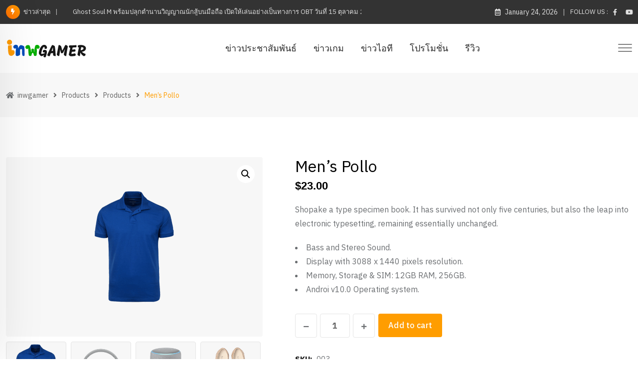

--- FILE ---
content_type: text/html; charset=UTF-8
request_url: https://www.inwgamer.com/product/mens-pollo/
body_size: 20646
content:
<!doctype html>
<html lang="en-US" data-theme="light-mode">
<head>
	<meta charset="UTF-8">
	<meta name="viewport" content="width=device-width, initial-scale=1.0">
	<link rel="profile" href="https://gmpg.org/xfn/11" />
	<title>Men’s Pollo &#8211; inwgamer</title>
<meta name='robots' content='max-image-preview:large' />
<noscript><style>#preloader{display:none;}</style></noscript><link rel='dns-prefetch' href='//www.google.com' />
<link rel='dns-prefetch' href='//fonts.googleapis.com' />
<link rel="alternate" type="application/rss+xml" title="inwgamer &raquo; Feed" href="https://www.inwgamer.com/feed/" />
<link rel="alternate" type="application/rss+xml" title="inwgamer &raquo; Comments Feed" href="https://www.inwgamer.com/comments/feed/" />
<link rel="alternate" type="application/rss+xml" title="inwgamer &raquo; Men’s Pollo Comments Feed" href="https://www.inwgamer.com/product/mens-pollo/feed/" />
<link rel="alternate" title="oEmbed (JSON)" type="application/json+oembed" href="https://www.inwgamer.com/wp-json/oembed/1.0/embed?url=https%3A%2F%2Fwww.inwgamer.com%2Fproduct%2Fmens-pollo%2F" />
<link rel="alternate" title="oEmbed (XML)" type="text/xml+oembed" href="https://www.inwgamer.com/wp-json/oembed/1.0/embed?url=https%3A%2F%2Fwww.inwgamer.com%2Fproduct%2Fmens-pollo%2F&#038;format=xml" />
<meta property="og:site_name" content="inwgamer"/><meta property="og:title" content="Men’s Pollo"/><meta property="og:type" content="article"/><meta property="og:url" content="https://www.inwgamer.com/product/mens-pollo/"/><meta property="og:image" content="https://www.inwgamer.com/wp-content/uploads/2021/11/product_4.png"/><style id='wp-img-auto-sizes-contain-inline-css' type='text/css'>
img:is([sizes=auto i],[sizes^="auto," i]){contain-intrinsic-size:3000px 1500px}
/*# sourceURL=wp-img-auto-sizes-contain-inline-css */
</style>
<style id='wp-emoji-styles-inline-css' type='text/css'>

	img.wp-smiley, img.emoji {
		display: inline !important;
		border: none !important;
		box-shadow: none !important;
		height: 1em !important;
		width: 1em !important;
		margin: 0 0.07em !important;
		vertical-align: -0.1em !important;
		background: none !important;
		padding: 0 !important;
	}
/*# sourceURL=wp-emoji-styles-inline-css */
</style>
<link rel='stylesheet' id='wp-block-library-css' href='https://www.inwgamer.com/wp-includes/css/dist/block-library/style.min.css?ver=6.9' type='text/css' media='all' />
<style id='global-styles-inline-css' type='text/css'>
:root{--wp--preset--aspect-ratio--square: 1;--wp--preset--aspect-ratio--4-3: 4/3;--wp--preset--aspect-ratio--3-4: 3/4;--wp--preset--aspect-ratio--3-2: 3/2;--wp--preset--aspect-ratio--2-3: 2/3;--wp--preset--aspect-ratio--16-9: 16/9;--wp--preset--aspect-ratio--9-16: 9/16;--wp--preset--color--black: #000000;--wp--preset--color--cyan-bluish-gray: #abb8c3;--wp--preset--color--white: #ffffff;--wp--preset--color--pale-pink: #f78da7;--wp--preset--color--vivid-red: #cf2e2e;--wp--preset--color--luminous-vivid-orange: #ff6900;--wp--preset--color--luminous-vivid-amber: #fcb900;--wp--preset--color--light-green-cyan: #7bdcb5;--wp--preset--color--vivid-green-cyan: #00d084;--wp--preset--color--pale-cyan-blue: #8ed1fc;--wp--preset--color--vivid-cyan-blue: #0693e3;--wp--preset--color--vivid-purple: #9b51e0;--wp--preset--color--neeon-primary: #2962ff;--wp--preset--color--neeon-secondary: #0034c2;--wp--preset--color--neeon-button-dark-gray: #333333;--wp--preset--color--neeon-button-light-gray: #a5a6aa;--wp--preset--color--neeon-button-white: #ffffff;--wp--preset--gradient--vivid-cyan-blue-to-vivid-purple: linear-gradient(135deg,rgb(6,147,227) 0%,rgb(155,81,224) 100%);--wp--preset--gradient--light-green-cyan-to-vivid-green-cyan: linear-gradient(135deg,rgb(122,220,180) 0%,rgb(0,208,130) 100%);--wp--preset--gradient--luminous-vivid-amber-to-luminous-vivid-orange: linear-gradient(135deg,rgb(252,185,0) 0%,rgb(255,105,0) 100%);--wp--preset--gradient--luminous-vivid-orange-to-vivid-red: linear-gradient(135deg,rgb(255,105,0) 0%,rgb(207,46,46) 100%);--wp--preset--gradient--very-light-gray-to-cyan-bluish-gray: linear-gradient(135deg,rgb(238,238,238) 0%,rgb(169,184,195) 100%);--wp--preset--gradient--cool-to-warm-spectrum: linear-gradient(135deg,rgb(74,234,220) 0%,rgb(151,120,209) 20%,rgb(207,42,186) 40%,rgb(238,44,130) 60%,rgb(251,105,98) 80%,rgb(254,248,76) 100%);--wp--preset--gradient--blush-light-purple: linear-gradient(135deg,rgb(255,206,236) 0%,rgb(152,150,240) 100%);--wp--preset--gradient--blush-bordeaux: linear-gradient(135deg,rgb(254,205,165) 0%,rgb(254,45,45) 50%,rgb(107,0,62) 100%);--wp--preset--gradient--luminous-dusk: linear-gradient(135deg,rgb(255,203,112) 0%,rgb(199,81,192) 50%,rgb(65,88,208) 100%);--wp--preset--gradient--pale-ocean: linear-gradient(135deg,rgb(255,245,203) 0%,rgb(182,227,212) 50%,rgb(51,167,181) 100%);--wp--preset--gradient--electric-grass: linear-gradient(135deg,rgb(202,248,128) 0%,rgb(113,206,126) 100%);--wp--preset--gradient--midnight: linear-gradient(135deg,rgb(2,3,129) 0%,rgb(40,116,252) 100%);--wp--preset--gradient--neeon-gradient-color: linear-gradient(135deg, rgba(255, 0, 0, 1) 0%, rgba(252, 75, 51, 1) 100%);--wp--preset--font-size--small: 12px;--wp--preset--font-size--medium: 20px;--wp--preset--font-size--large: 36px;--wp--preset--font-size--x-large: 42px;--wp--preset--font-size--normal: 16px;--wp--preset--font-size--huge: 50px;--wp--preset--spacing--20: 0.44rem;--wp--preset--spacing--30: 0.67rem;--wp--preset--spacing--40: 1rem;--wp--preset--spacing--50: 1.5rem;--wp--preset--spacing--60: 2.25rem;--wp--preset--spacing--70: 3.38rem;--wp--preset--spacing--80: 5.06rem;--wp--preset--shadow--natural: 6px 6px 9px rgba(0, 0, 0, 0.2);--wp--preset--shadow--deep: 12px 12px 50px rgba(0, 0, 0, 0.4);--wp--preset--shadow--sharp: 6px 6px 0px rgba(0, 0, 0, 0.2);--wp--preset--shadow--outlined: 6px 6px 0px -3px rgb(255, 255, 255), 6px 6px rgb(0, 0, 0);--wp--preset--shadow--crisp: 6px 6px 0px rgb(0, 0, 0);}:where(.is-layout-flex){gap: 0.5em;}:where(.is-layout-grid){gap: 0.5em;}body .is-layout-flex{display: flex;}.is-layout-flex{flex-wrap: wrap;align-items: center;}.is-layout-flex > :is(*, div){margin: 0;}body .is-layout-grid{display: grid;}.is-layout-grid > :is(*, div){margin: 0;}:where(.wp-block-columns.is-layout-flex){gap: 2em;}:where(.wp-block-columns.is-layout-grid){gap: 2em;}:where(.wp-block-post-template.is-layout-flex){gap: 1.25em;}:where(.wp-block-post-template.is-layout-grid){gap: 1.25em;}.has-black-color{color: var(--wp--preset--color--black) !important;}.has-cyan-bluish-gray-color{color: var(--wp--preset--color--cyan-bluish-gray) !important;}.has-white-color{color: var(--wp--preset--color--white) !important;}.has-pale-pink-color{color: var(--wp--preset--color--pale-pink) !important;}.has-vivid-red-color{color: var(--wp--preset--color--vivid-red) !important;}.has-luminous-vivid-orange-color{color: var(--wp--preset--color--luminous-vivid-orange) !important;}.has-luminous-vivid-amber-color{color: var(--wp--preset--color--luminous-vivid-amber) !important;}.has-light-green-cyan-color{color: var(--wp--preset--color--light-green-cyan) !important;}.has-vivid-green-cyan-color{color: var(--wp--preset--color--vivid-green-cyan) !important;}.has-pale-cyan-blue-color{color: var(--wp--preset--color--pale-cyan-blue) !important;}.has-vivid-cyan-blue-color{color: var(--wp--preset--color--vivid-cyan-blue) !important;}.has-vivid-purple-color{color: var(--wp--preset--color--vivid-purple) !important;}.has-black-background-color{background-color: var(--wp--preset--color--black) !important;}.has-cyan-bluish-gray-background-color{background-color: var(--wp--preset--color--cyan-bluish-gray) !important;}.has-white-background-color{background-color: var(--wp--preset--color--white) !important;}.has-pale-pink-background-color{background-color: var(--wp--preset--color--pale-pink) !important;}.has-vivid-red-background-color{background-color: var(--wp--preset--color--vivid-red) !important;}.has-luminous-vivid-orange-background-color{background-color: var(--wp--preset--color--luminous-vivid-orange) !important;}.has-luminous-vivid-amber-background-color{background-color: var(--wp--preset--color--luminous-vivid-amber) !important;}.has-light-green-cyan-background-color{background-color: var(--wp--preset--color--light-green-cyan) !important;}.has-vivid-green-cyan-background-color{background-color: var(--wp--preset--color--vivid-green-cyan) !important;}.has-pale-cyan-blue-background-color{background-color: var(--wp--preset--color--pale-cyan-blue) !important;}.has-vivid-cyan-blue-background-color{background-color: var(--wp--preset--color--vivid-cyan-blue) !important;}.has-vivid-purple-background-color{background-color: var(--wp--preset--color--vivid-purple) !important;}.has-black-border-color{border-color: var(--wp--preset--color--black) !important;}.has-cyan-bluish-gray-border-color{border-color: var(--wp--preset--color--cyan-bluish-gray) !important;}.has-white-border-color{border-color: var(--wp--preset--color--white) !important;}.has-pale-pink-border-color{border-color: var(--wp--preset--color--pale-pink) !important;}.has-vivid-red-border-color{border-color: var(--wp--preset--color--vivid-red) !important;}.has-luminous-vivid-orange-border-color{border-color: var(--wp--preset--color--luminous-vivid-orange) !important;}.has-luminous-vivid-amber-border-color{border-color: var(--wp--preset--color--luminous-vivid-amber) !important;}.has-light-green-cyan-border-color{border-color: var(--wp--preset--color--light-green-cyan) !important;}.has-vivid-green-cyan-border-color{border-color: var(--wp--preset--color--vivid-green-cyan) !important;}.has-pale-cyan-blue-border-color{border-color: var(--wp--preset--color--pale-cyan-blue) !important;}.has-vivid-cyan-blue-border-color{border-color: var(--wp--preset--color--vivid-cyan-blue) !important;}.has-vivid-purple-border-color{border-color: var(--wp--preset--color--vivid-purple) !important;}.has-vivid-cyan-blue-to-vivid-purple-gradient-background{background: var(--wp--preset--gradient--vivid-cyan-blue-to-vivid-purple) !important;}.has-light-green-cyan-to-vivid-green-cyan-gradient-background{background: var(--wp--preset--gradient--light-green-cyan-to-vivid-green-cyan) !important;}.has-luminous-vivid-amber-to-luminous-vivid-orange-gradient-background{background: var(--wp--preset--gradient--luminous-vivid-amber-to-luminous-vivid-orange) !important;}.has-luminous-vivid-orange-to-vivid-red-gradient-background{background: var(--wp--preset--gradient--luminous-vivid-orange-to-vivid-red) !important;}.has-very-light-gray-to-cyan-bluish-gray-gradient-background{background: var(--wp--preset--gradient--very-light-gray-to-cyan-bluish-gray) !important;}.has-cool-to-warm-spectrum-gradient-background{background: var(--wp--preset--gradient--cool-to-warm-spectrum) !important;}.has-blush-light-purple-gradient-background{background: var(--wp--preset--gradient--blush-light-purple) !important;}.has-blush-bordeaux-gradient-background{background: var(--wp--preset--gradient--blush-bordeaux) !important;}.has-luminous-dusk-gradient-background{background: var(--wp--preset--gradient--luminous-dusk) !important;}.has-pale-ocean-gradient-background{background: var(--wp--preset--gradient--pale-ocean) !important;}.has-electric-grass-gradient-background{background: var(--wp--preset--gradient--electric-grass) !important;}.has-midnight-gradient-background{background: var(--wp--preset--gradient--midnight) !important;}.has-small-font-size{font-size: var(--wp--preset--font-size--small) !important;}.has-medium-font-size{font-size: var(--wp--preset--font-size--medium) !important;}.has-large-font-size{font-size: var(--wp--preset--font-size--large) !important;}.has-x-large-font-size{font-size: var(--wp--preset--font-size--x-large) !important;}
/*# sourceURL=global-styles-inline-css */
</style>

<style id='classic-theme-styles-inline-css' type='text/css'>
/*! This file is auto-generated */
.wp-block-button__link{color:#fff;background-color:#32373c;border-radius:9999px;box-shadow:none;text-decoration:none;padding:calc(.667em + 2px) calc(1.333em + 2px);font-size:1.125em}.wp-block-file__button{background:#32373c;color:#fff;text-decoration:none}
/*# sourceURL=/wp-includes/css/classic-themes.min.css */
</style>
<link rel='stylesheet' id='photoswipe-css' href='https://www.inwgamer.com/wp-content/plugins/woocommerce/assets/css/photoswipe/photoswipe.min.css?ver=8.7.2' type='text/css' media='all' />
<link rel='stylesheet' id='photoswipe-default-skin-css' href='https://www.inwgamer.com/wp-content/plugins/woocommerce/assets/css/photoswipe/default-skin/default-skin.min.css?ver=8.7.2' type='text/css' media='all' />
<link rel='stylesheet' id='woocommerce-layout-css' href='https://www.inwgamer.com/wp-content/plugins/woocommerce/assets/css/woocommerce-layout.css?ver=8.7.2' type='text/css' media='all' />
<link rel='stylesheet' id='woocommerce-smallscreen-css' href='https://www.inwgamer.com/wp-content/plugins/woocommerce/assets/css/woocommerce-smallscreen.css?ver=8.7.2' type='text/css' media='only screen and (max-width: 768px)' />
<link rel='stylesheet' id='woocommerce-general-css' href='https://www.inwgamer.com/wp-content/plugins/woocommerce/assets/css/woocommerce.css?ver=8.7.2' type='text/css' media='all' />
<style id='woocommerce-inline-inline-css' type='text/css'>
.woocommerce form .form-row .required { visibility: visible; }
/*# sourceURL=woocommerce-inline-inline-css */
</style>
<link rel='stylesheet' id='yith-quick-view-css' href='https://www.inwgamer.com/wp-content/plugins/yith-woocommerce-quick-view/assets/css/yith-quick-view.css?ver=1.37.0' type='text/css' media='all' />
<style id='yith-quick-view-inline-css' type='text/css'>

				#yith-quick-view-modal .yith-wcqv-main{background:#ffffff;}
				#yith-quick-view-close{color:#cdcdcd;}
				#yith-quick-view-close:hover{color:#ff0000;}
/*# sourceURL=yith-quick-view-inline-css */
</style>
<link rel='stylesheet' id='rtrs-app-css' href='https://www.inwgamer.com/wp-content/plugins/review-schema/assets/css/app.min.css?ver=2.2.1' type='text/css' media='all' />
<link crossorigin="anonymous" rel='stylesheet' id='neeon-gfonts-css' href='//fonts.googleapis.com/css?family=IBM+Plex+Sans%3A500%2C700%2C400&#038;display=fallback&#038;ver=1.8' type='text/css' media='all' />
<link rel='stylesheet' id='bootstrap-css' href='https://www.inwgamer.com/wp-content/themes/neeon/assets/css/bootstrap.min.css?ver=1.8' type='text/css' media='all' />
<link rel='stylesheet' id='flaticon-neeon-css' href='https://www.inwgamer.com/wp-content/themes/neeon/assets/fonts/flaticon-neeon/flaticon.css?ver=1.8' type='text/css' media='all' />
<link rel='stylesheet' id='magnific-popup-css' href='https://www.inwgamer.com/wp-content/themes/neeon/assets/css/magnific-popup.css?ver=1.8' type='text/css' media='all' />
<link rel='stylesheet' id='font-awesome-css' href='https://www.inwgamer.com/wp-content/themes/neeon/assets/css/font-awesome.min.css?ver=1.8' type='text/css' media='all' />
<style id='font-awesome-inline-css' type='text/css'>
[data-font="FontAwesome"]:before {font-family: 'FontAwesome' !important;content: attr(data-icon) !important;speak: none !important;font-weight: normal !important;font-variant: normal !important;text-transform: none !important;line-height: 1 !important;font-style: normal !important;-webkit-font-smoothing: antialiased !important;-moz-osx-font-smoothing: grayscale !important;}
/*# sourceURL=font-awesome-inline-css */
</style>
<link rel='stylesheet' id='animate-css' href='https://www.inwgamer.com/wp-content/themes/neeon/assets/css/animate.min.css?ver=1.8' type='text/css' media='all' />
<link rel='stylesheet' id='neeon-default-css' href='https://www.inwgamer.com/wp-content/themes/neeon/assets/css/default.css?ver=1.8' type='text/css' media='all' />
<link rel='stylesheet' id='neeon-elementor-css' href='https://www.inwgamer.com/wp-content/themes/neeon/assets/css/elementor.css?ver=1.8' type='text/css' media='all' />
<link rel='stylesheet' id='neeon-style-css' href='https://www.inwgamer.com/wp-content/themes/neeon/assets/css/style.css?ver=1.8' type='text/css' media='all' />
<style id='neeon-style-inline-css' type='text/css'>
	
	.entry-banner {
					background-color: #f7f7f7;
			}

	.content-area {
		padding-top: 80px; 
		padding-bottom: 80px;
	}

		#page .content-area {
		background-image: url(  );
		background-color: #ffffff;
	}
	
	.error-page-area {		 
		background-color: #ffffff;
	}
	
	
/*# sourceURL=neeon-style-inline-css */
</style>
<style id='neeon-dynamic-inline-css' type='text/css'>
@media ( min-width:1400px ) { .container {  max-width: 1320px; } } a { color: #ff9d00; } .primary-color { color: #ff9d00; } .secondary-color { color: #ff6a00; } #preloader { background-color: #ffffff; } .loader .cssload-inner.cssload-one, .loader .cssload-inner.cssload-two, .loader .cssload-inner.cssload-three { border-color: #ff9d00; } .scroll-wrap:after { color: #ff9d00; } .scroll-wrap svg.scroll-circle path {   stroke: #ff9d00; } .site-header .site-branding a, .mean-container .mean-bar .mobile-logo, .additional-menu-area .sidenav .additional-logo a { color: #ff9d00; } body { color: #6c6f72; font-family: 'IBM Plex Sans', sans-serif !important; font-size: 16px; line-height: 28px; font-weight : 100; font-style: normal; } h1,h2,h3,h4,h5,h6 { font-family: 'IBM Plex Sans', sans-serif; font-weight : normal; } h1 { font-size: 40px; line-height: 44px; font-style: normal; } h2 { font-size: 32px; line-height: 36px; font-style: normal; } h3 { font-size: 22.63px; line-height: 33px; font-style: normal; } h4 { font-size: 20.25px; line-height: 30px; font-style: normal; } h5 { font-size: 18px; line-height: 28px; font-style: normal; } h6 { font-size: 16px; line-height: 26px; font-style: normal; } .topbar-style-1 .header-top-bar { background-color: #333333; color: #e0e0e0; } .ticker-title { color: #e0e0e0; } .topbar-style-1 .tophead-social li a i, .topbar-style-1 .header-top-bar .social-label, .topbar-style-1 .header-top-bar a { color: #e0e0e0; } .topbar-style-1 .header-top-bar i, .topbar-style-1 .header-top-bar a:hover, .topbar-style-1 .tophead-social li a:hover i { color: #ffffff; } .topbar-style-2 .header-top-bar { background-color: #2962ff; color: #ffffff; } .topbar-style-2 .header-top-bar a { color: #ffffff; } .topbar-style-2 .tophead-left i, .topbar-style-2 .tophead-right i { color: #ffffff; } .topbar-style-3 .header-top-bar { background-color: #f7f7f7; color: #818181; } .topbar-style-3 .header-top-bar .social-label { color: #818181; } .topbar-style-3 .header-top-bar a { color: #818181; } .topbar-style-3 .tophead-left i, .topbar-style-3 .tophead-right i { color: #818181; } .topbar-style-4 .header-top-bar { background-color: #292929; color: #c7c3c3; } .topbar-style-4 .header-top-bar .social-label { color: #c7c3c3; } .topbar-style-4 .header-top-bar a { color: #c7c3c3; } .topbar-style-4 .tophead-left i, .topbar-style-4 .tophead-right i { color: #ffffff; } .site-header .main-navigation nav ul li a { font-family: 'IBM Plex Sans', sans-serif; font-size: 18px; line-height: 22px; font-weight : normal; color: #2d2d2d; font-style: normal; } .site-header .main-navigation ul li ul li a { font-family: 'IBM Plex Sans', sans-serif; font-size: 18px; line-height: 22px; font-weight : normal; color: #656567; font-style: normal; } .mean-container .mean-nav ul li a { font-family: 'IBM Plex Sans', sans-serif; font-size: 18px; line-height: 22px; font-weight : normal; font-style: normal; } .rt-topbar-menu .menu li a { font-family: 'IBM Plex Sans', sans-serif; font-size: 18px; line-height: 22px; color: #c7c3c3; font-style: normal; } .site-header .main-navigation ul.menu > li > a:hover { color: #ff6a00; } .site-header .main-navigation ul.menu li.current-menu-item > a, .site-header .main-navigation ul.menu > li.current > a { color: #ff6a00; } .site-header .main-navigation ul.menu li.current-menu-ancestor > a { color: #ff6a00; } .header-style-1 .site-header .rt-sticky-menu .main-navigation nav > ul > li > a, .header-style-2 .site-header .rt-sticky-menu .main-navigation nav > ul > li > a, .header-style-3 .site-header .rt-sticky-menu .main-navigation nav > ul > li > a, .header-style-4 .site-header .rt-sticky-menu .main-navigation nav > ul > li > a { color: #2d2d2d; } .header-style-1 .site-header .rt-sticky-menu .main-navigation nav > ul > li > a:hover, .header-style-2 .site-header .rt-sticky-menu .main-navigation nav > ul > li > a:hover, .header-style-3 .site-header .rt-sticky-menu .main-navigation nav > ul > li > a:hover, .header-style-4 .site-header .rt-sticky-menu .main-navigation nav > ul > li > a:hover { color: #ff6a00; } .site-header .main-navigation nav ul li a.active { color: #ff6a00; } .site-header .main-navigation nav > ul > li > a::before { background-color: #ff6a00; } .header-style-1 .site-header .main-navigation ul.menu > li.current > a:hover, .header-style-1 .site-header .main-navigation ul.menu > li.current-menu-item > a:hover, .header-style-1 .site-header .main-navigation ul li a.active, .header-style-1 .site-header .main-navigation ul.menu > li.current-menu-item > a, .header-style-1 .site-header .main-navigation ul.menu > li.current > a { color: #ff6a00; } .info-menu-bar .cart-icon-area .cart-icon-num, .header-search-field .search-form .search-button:hover { background-color: #ff9d00; } .additional-menu-area .sidenav-social span a:hover { background-color: #ff9d00; } .additional-menu-area .sidenav ul li a:hover { color: #ff6a00; } .rt-slide-nav .offscreen-navigation li.current-menu-item > a, .rt-slide-nav .offscreen-navigation li.current-menu-parent > a { color: #ff6a00; } .rt-slide-nav .offscreen-navigation ul li > a:hover:before { background-color: #ff6a00; } .site-header .main-navigation ul li ul { background-color: #ffffff; } .site-header .main-navigation ul.menu li ul.sub-menu li a:hover { color: #ff6a00; } .site-header .main-navigation ul li ul.sub-menu li:hover > a:before { background-color: #ff6a00; } .site-header .main-navigation ul li ul.sub-menu li.menu-item-has-children:hover:before { color: #ff6a00; } .site-header .main-navigation ul li ul li:hover { background-color: #ffffff; } .site-header .main-navigation ul li.mega-menu > ul.sub-menu { background-color: #ffffff} .site-header .main-navigation ul li.mega-menu > ul.sub-menu li:before { color: #ff9d00; } .site-header .main-navigation ul li ul.sub-menu li.menu-item-has-children:before { color: #656567; } .mean-container a.meanmenu-reveal, .mean-container .mean-nav ul li a.mean-expand { color: #ff9d00; } .mean-container a.meanmenu-reveal span { background-color: #ff9d00; } .mean-container .mean-nav ul li a:hover, .mean-container .mean-nav > ul > li.current-menu-item > a { color: #ff6a00; } .mean-container .mean-nav ul li.current_page_item > a, .mean-container .mean-nav ul li.current-menu-item > a, .mean-container .mean-nav ul li.current-menu-parent > a { color: #ff9d00; } .cart-area .cart-trigger-icon > span { background-color: #ff9d00; } .site-header .search-box .search-text { border-color: #ff9d00; } .header-style-1 .site-header .header-top .icon-left, .header-style-1 .site-header .header-top .info-text a:hover { color: #ff9d00; } .header-style-2 .header-icon-area .header-search-box a:hover i { background-color: #ff9d00; } .header-style-3 .site-header .info-wrap .info i { color: #ff9d00; } .header-style-6 .header-search-six .search-form button:hover, .header-style-8 .header-search-six .search-form button:hover, .header-style-10 .header-search-six .search-form button:hover { color: #ff9d00; } .cart-area .cart-trigger-icon:hover, .header-icon-area .search-icon a:hover, .header-icon-area .user-icon-area a:hover, .menu-user .user-icon-area a:hover { color: #ff9d00; } .additional-menu-area .sidenav .closebtn { background-color: #ff9d00; } .mobile-top-bar .header-top .icon-left, .mobile-top-bar .header-top .info-text a:hover, .additional-menu-area .sidenav-address span a:hover, .additional-menu-area .sidenav-address span i { color: #ff9d00; } .header__switch {   background: #333333; } .header__switch__main {   background: #777777; } .breadcrumb-area .entry-breadcrumb span a, .breadcrumb-trail ul.trail-items li a { color: #646464; } .breadcrumb-area .entry-breadcrumb span a:hover, .breadcrumb-trail ul.trail-items li a:hover { color: #ff6a00; } .breadcrumb-trail ul.trail-items li, .entry-banner .entry-breadcrumb .delimiter, .entry-banner .entry-breadcrumb .dvdr { color: #646464; } .breadcrumb-area .entry-breadcrumb .current-item { color: #ff9d00; } .entry-banner:after {   background: rgba(247, 247, 247, 0.1); } .entry-banner .entry-banner-content { padding-top: 30px; padding-bottom: 30px; } .footer-area .widgettitle { color: #ffffff; } .footer-top-area .widget a, .footer-top-area .widget ul.menu li a:before, .footer-top-area .widget_archive li a:before, .footer-top-area ul li.recentcomments a:before, .footer-top-area ul li.recentcomments span a:before, .footer-top-area .widget_categories li a:before, .footer-top-area .widget_pages li a:before, .footer-top-area .widget_meta li a:before, .footer-top-area .widget_recent_entries ul li a:before, .footer-top-area .post-box-style .post-content .entry-title a { color: #d0d0d0; } .footer-top-area .widget a:hover, .footer-top-area .widget a:active, .footer-top-area ul li a:hover i, .footer-top-area .widget ul.menu li a:hover:before, .footer-top-area .widget_archive li a:hover:before, .footer-top-area .widget_categories li a:hover:before, .footer-top-area .widget_pages li a:hover:before, .footer-top-area .widget_meta li a:hover:before, .footer-top-area .widget_recent_entries ul li a:hover:before, .footer-top-area .post-box-style .post-content .entry-title a:hover { color: #ffffff; } .footer-top-area .widget_tag_cloud a { color: #d0d0d0 !important; } .footer-top-area .widget_tag_cloud a:hover { color: #ffffff !important; } .footer-top-area .post-box-style .post-box-cat a, .footer-top-area .post-box-style .post-box-date, .footer-top-area .post-box-style .entry-cat a, .footer-top-area .post-box-style .entry-date { color: #d0d0d0; } .footer-area .footer-social li a:hover { background: #ff9d00; } .footer-top-area .widget_categories ul li a:hover::before, .footer-top-area .rt-category .rt-item a:hover .rt-cat-name::before { background-color: #ff9d00; } .rt-box-title-1 span { border-top-color: #ff9d00; } .footer-area .copyright { color: #d0d0d0; } .footer-area .copyright a { color: #d0d0d0; } .footer-area .copyright a:hover { color: #ffffff; } .footer-style-1 .footer-area { background-color: #0f1012; color: #d0d0d0; } .footer-style-2 .footer-top-area { background-color: #0f1012; color: #d0d0d0; } .footer-style-3 .footer-area .widgettitle {   color: #ffffff; } .footer-style-3 .footer-top-area { background-color: #333333; color: #d0d0d0; } .footer-style-3 .footer-area .copyright { color: #d0d0d0; } .footer-style-3 .footer-area .copyright a:hover {   color: #ffffff; } .footer-style-3 .footer-top-area a, .footer-style-3 .footer-area .copyright a, .footer-style-3 .footer-top-area .widget ul.menu li a { color: #d0d0d0; } .footer-style-3 .footer-top-area a:hover, .footer-style-3 .footer-area .copyright a:hover, .footer-style-3 .footer-top-area .widget ul.menu li a:hover { color: #ffffff; } .footer-style-3 .footer-top-area .widget ul.menu li a:after {   background-color: #ffffff; } .footer-style-4 .footer-area { background-color: #0f1012; color: #d0d0d0; } .footer-style-5 .footer-area .widgettitle {   color: #000000; } .footer-style-5 .footer-area { background-color: #f7f7f7; color: #000000; } .footer-style-5 .footer-top-area .widget a, .footer-style-5 .footer-top-area .post-box-style .post-content .entry-title a, .footer-style-5 .footer-top-area .post-box-style .post-content .entry-title a:hover { color: #000000; } .footer-style-5 .footer-top-area .widget a:hover, .footer-style-5 .footer-area .copyright a:hover { color: #2962ff; } .footer-style-5 .footer-area .copyright, .footer-style-5 .footer-area .copyright a, .footer-style-5 .footer-top-area .post-box-style .entry-cat a, .footer-style-5 .footer-top-area .post-box-style .entry-date {   color: #a5a6aa; } .post-box-style .entry-cat a:hover, .post-tab-layout .post-tab-cat a:hover { color: #ff9d00; } .sidebar-widget-area .widget .widgettitle .titledot, .rt-category-style2 .rt-item:hover .rt-cat-count, .sidebar-widget-area .widget_tag_cloud a:hover, .sidebar-widget-area .widget_product_tag_cloud a:hover, .post-box-style .item-list:hover .post-box-img .post-img::after, .post-tab-layout ul.btn-tab li .active, .post-tab-layout ul.btn-tab li a:hover { background-color: #ff9d00; } .rt-image-style3 .rt-image:after, .widget_neeon_about_author .author-widget:after { background-image: linear-gradient(38deg, #512da8 0%, #ff9d00 100%); } .error-page-content .error-title { color: #000000; } .error-page-content p { color: #6c6f72; } .play-btn-white, a.button-style-4:hover { color: #ff9d00; } .button-style-2, .search-form button, .play-btn-primary, .button-style-1:hover:before, a.button-style-3:hover, .section-title .swiper-button > div:hover { background-color: #ff9d00; } .play-btn-primary:hover, .play-btn-white:hover, .play-btn-white-xl:hover, .play-btn-white-lg:hover, .play-btn-transparent:hover, .play-btn-transparent-2:hover, .play-btn-transparent-3:hover, .play-btn-gray:hover, .search-form button:hover, .button-style-2:hover:before { background-color: #ff6a00; } a.button-style-4.btn-common:hover path.rt-button-cap { stroke: #ff9d00; } .entry-header ul.entry-meta li a:hover, .entry-footer ul.item-tags li a:hover { color: #ff9d00; } .rt-related-post-info .post-title a:hover, .rt-related-post-info .post-date ul li.post-relate-date, .post-detail-style2 .show-image .entry-header ul.entry-meta li a:hover { color: #ff9d00; } .about-author ul.author-box-social li a:hover, .rt-related-post .entry-content .entry-categories a:hover { color: #ff9d00; } .post-navigation a:hover { color: #ff9d00; } .entry-header .entry-meta ul li i, .entry-header .entry-meta ul li a:hover { color: #ff9d00; } .single-post .entry-content ol li:before, .entry-content ol li:before, .meta-tags a:hover { background-color: #ff9d00; } .rt-related-post .title-section h2:after, .single-post .ajax-scroll-post > .type-post:after { background-color: #ff9d00; } .entry-footer .item-tags a:hover { background-color: #ff9d00; } .blog-box ul.entry-meta li a:hover, .blog-layout-1 .blog-box ul.entry-meta li a:hover, .blog-box ul.entry-meta li.post-comment a:hover { color: #ff9d00; } .entry-categories .category-style, .admin-author .author-designation::after, .admin-author .author-box-social li a:hover { background-color: #ff9d00; } #respond form .btn-send { background-color: #ff9d00; } #respond form .btn-send:hover {   background: #ff6a00; } .item-comments .item-comments-list ul.comments-list li .comment-reply { background-color: #ff9d00; } form.post-password-form input[type="submit"] {   background: #ff9d00; } form.post-password-form input[type="submit"]:hover {   background: #ff6a00; } .pagination-area li.active a:hover, .pagination-area ul li.active a, .pagination-area ul li a:hover, .pagination-area ul li span.current { background-color: #ff9d00; } .fluentform .subscribe-form h4::after, .fluentform .subscribe-form h4::before, .fluentform .contact-form .ff_btn_style, .fluentform .subscribe-form .ff_btn_style, .fluentform .subscribe-form-2 .ff_btn_style, .fluentform .contact-form .ff_btn_style:hover, .fluentform .subscribe-form .ff_btn_style:hover, .fluentform .subscribe-form-2 .ff_btn_style:hover { background-color: #ff9d00; } .fluentform .contact-form .ff_btn_style:hover:before, .fluentform .subscribe-form .ff_btn_style:hover:before, .fluentform .subscribe-form-2 .ff_btn_style:hover:before { background-color: #ff6a00; } .fluentform .contact-form .ff-el-form-control:focus, .fluentform .subscribe-form .ff-el-form-control:focus, .fluentform .subscribe-form-2 .ff-el-form-control:focus { border-color: #ff9d00; } #sb_instagram #sbi_images .sbi_item .sbi_photo_wrap::before {   background-color: rgba(255, 157, 0, 0.7); } .ticker-wrapper .ticker-swipe { background-color: #292929; } .ticker-content a { color: #e0e0e0 !important; } .ticker-content a:hover { color: #ffffff !important; } .single .neeon-progress-bar {   height: 4px;   background: linear-gradient(90deg, #ffb028 0%, #ff9000 100%); } .rt-news-ticker-holder i { background-image: linear-gradient(45deg, #ff6a00, #ff9d00); } body .wpuf-dashboard-container .wpuf-pagination .page-numbers.current, body .wpuf-dashboard-container .wpuf-pagination .page-numbers:hover, body .wpuf-dashboard-container .wpuf-dashboard-navigation .wpuf-menu-item.active a, body .wpuf-dashboard-container .wpuf-dashboard-navigation .wpuf-menu-item:hover a, .wpuf-login-form .submit > input, .wpuf-submit > input, .wpuf-submit > button {   background: #ff9d00; } .wpuf-login-form .submit > input:hover, .wpuf-submit > input:hover, .wpuf-submit > button:hover {   background: #ff6a00; } .woocommerce-MyAccount-navigation ul li a:hover, .woocommerce .rt-product-block .price-title-box .rt-title a:hover, .woocommerce .product-details-page .product_meta > span a:hover, .woocommerce-cart table.woocommerce-cart-form__contents .product-name a:hover, .woocommerce .product-details-page .post-social-sharing ul.item-social li a:hover, .woocommerce .product-details-page table.group_table td > label > a:hover, .cart-area .minicart-title a:hover, .cart-area .minicart-remove a:hover { color: #ff9d00; } .woocommerce .rt-product-block .rt-buttons-area .btn-icons a:hover, .woocommerce div.product .woocommerce-tabs ul.tabs li a:before { background-color: #ff9d00; } .woocommerce #respond input#submit.alt, .woocommerce #respond input#submit, .woocommerce button.button.alt, .woocommerce input.button.alt, .woocommerce button.button, .woocommerce a.button.alt, .woocommerce input.button, .woocommerce a.button, .cart-btn a.button, #yith-quick-view-close { background-color: #ff9d00; } .woocommerce #respond input#submit.alt:hover, .woocommerce #respond input#submit:hover, .woocommerce button.button.alt:hover, .woocommerce input.button.alt:hover, .woocommerce button.button:hover, .woocommerce a.button.alt:hover, .woocommerce input.button:hover, .woocommerce a.button:hover, .cart-btn a.button:hover, #yith-quick-view-close:hover { background-color: #ff6a00; } .woocommerce-message, .woocommerce-info {   border-top-color: #ff9d00; } [data-theme="dark-mode"] body, [data-theme="dark-mode"] .header-area, [data-theme="dark-mode"] .header-menu, [data-theme="dark-mode"] .site-content, [data-theme="dark-mode"] .error-page-area, [data-theme="dark-mode"] #page .content-area {   background-color: #101213 !important; } [data-theme="dark-mode"] .entry-banner, [data-theme="dark-mode"] .dark-section2, [data-theme="dark-mode"] .elementor-background-overlay, [data-theme="dark-mode"] .topbar-style-1 .header-top-bar, [data-theme="dark-mode"] .additional-menu-area .sidenav, [data-theme="dark-mode"] .dark-section2 .fluentform-widget-wrapper, [data-theme="dark-mode"] .dark-fluentform .elementor-widget-container, [data-theme="dark-mode"] .dark-section3 .elementor-widget-wrap, [data-theme="dark-mode"] .dark-section .elementor-widget-container, [data-theme="dark-mode"] blockquote, [data-theme="dark-mode"] .rt-post-slider-default.rt-post-slider-style4 .rt-item .entry-content, [data-theme="dark-mode"] .about-author, [data-theme="dark-mode"] .comments-area, [data-theme="dark-mode"] .dark-section1.elementor-section, [data-theme="dark-mode"] .dark-site-subscribe .elementor-widget-container, [data-theme="dark-mode"] .sidebar-widget-area .fluentform .frm-fluent-form, [data-theme="dark-mode"] .rt-post-tab-style5 .rt-item-box .entry-content, [data-theme="dark-mode"] .rt-thumb-slider-horizontal-4 .rt-thumnail-area, [data-theme="dark-mode"] .topbar-style-3 .header-top-bar, [data-theme="dark-mode"] .topbar-style-4 .header-top-bar, [data-theme="dark-mode"] .rt-news-ticker .ticker-wrapper .ticker-content, [data-theme="dark-mode"] .rt-news-ticker .ticker-wrapper .ticker, [data-theme="dark-mode"] .rt-news-ticker .ticker-wrapper .ticker-swipe, [data-theme="dark-mode"] .rt-post-slider-style5 .rt-item .rt-image + .entry-content {   background-color: #171818 !important; } [data-theme="dark-mode"] .woocommerce-info, [data-theme="dark-mode"] .woocommerce-checkout #payment, [data-theme="dark-mode"] .woocommerce form .form-row input.input-text, [data-theme="dark-mode"] .woocommerce form .form-row textarea, [data-theme="dark-mode"] .woocommerce .rt-product-block .rt-thumb-wrapper, [data-theme="dark-mode"] .woocommerce-billing-fields .select2-container .select2-selection--single .select2-selection__rendered, [data-theme="dark-mode"] .woocommerce-billing-fields .select2-container .select2-selection--single, [data-theme="dark-mode"] .woocommerce form .form-row .input-text, [data-theme="dark-mode"] .woocommerce-page form .form-row .input-text, [data-theme="dark-mode"] .woocommerce div.product div.images .flex-viewport, [data-theme="dark-mode"] .woocommerce div.product div.images .flex-control-thumbs li, [data-theme="dark-mode"] .rt-post-box-style2 .rt-item-wrap .entry-content, [data-theme="dark-mode"] .rt-post-box-style2 .rt-item-list .list-content {   background-color: #171818; } [data-theme="dark-mode"] body, [data-theme="dark-mode"] .breadcrumb-area .entry-breadcrumb span a, [data-theme="dark-mode"] .rt-post-grid-default .rt-item .post_excerpt, [data-theme="dark-mode"] .rt-post-list-default .rt-item .post_excerpt, [data-theme="dark-mode"] .rt-section-title.style2 .entry-text, [data-theme="dark-mode"] .rt-title-text-button .entry-content, [data-theme="dark-mode"] .rt-contact-info .entry-text, [data-theme="dark-mode"] .rt-contact-info .entry-text a, [data-theme="dark-mode"] .fluentform .subscribe-form p, [data-theme="dark-mode"] .additional-menu-area .sidenav-address span a, [data-theme="dark-mode"] .meta-tags a, [data-theme="dark-mode"] .entry-content p, [data-theme="dark-mode"] #respond .logged-in-as a, [data-theme="dark-mode"] .about-author .author-bio, [data-theme="dark-mode"] .comments-area .main-comments .comment-text, [data-theme="dark-mode"] .rt-skills .rt-skill-each .rt-name, [data-theme="dark-mode"] .rt-skills .rt-skill-each .progress .progress-bar > span, [data-theme="dark-mode"] .team-single .team-info ul li, [data-theme="dark-mode"] .team-single .team-info ul li a, [data-theme="dark-mode"] .error-page-area p, [data-theme="dark-mode"] blockquote.wp-block-quote cite, [data-theme="dark-mode"] .rtrs-review-box .rtrs-review-body p, [data-theme="dark-mode"] .rtrs-review-box .rtrs-review-body .rtrs-review-meta .rtrs-review-date { color: #d7d7d7; } [data-theme="dark-mode"] .wpuf-label label, [data-theme="dark-mode"] .wpuf-el .wpuf-label, [data-theme="dark-mode"] body .wpuf-dashboard-container table.items-table, [data-theme="dark-mode"] body .wpuf-dashboard-container table.items-table a, [data-theme="dark-mode"] .woocommerce .rt-product-block .price-title-box .rt-title a, [data-theme="dark-mode"] .woocommerce .product-details-page .product_meta > span a, [data-theme="dark-mode"] .woocommerce .product-details-page .product_meta > span span { color: #d7d7d7; } [data-theme="dark-mode"] .dark-border, [data-theme="dark-mode"] .dark-border .elementor-element-populated, [data-theme="dark-mode"] .dark-border .elementor-divider-separator, [data-theme="dark-mode"] .rt-section-title.style1 .entry-title .titleline, [data-theme="dark-mode"] .rt-section-title.style4 .entry-title .titleline, [data-theme="dark-mode"] .header-style-4 .header-menu, [data-theme="dark-mode"] .header-style-10 .header-top, [data-theme="dark-mode"] .header-style-10 .header-search-six .search-form input, [data-theme="dark-mode"] .post-tab-layout ul.btn-tab li a, [data-theme="dark-mode"] .rt-post-tab .post-cat-tab a, [data-theme="dark-mode"] .rt-post-slider-default.rt-post-slider-style4 ul.entry-meta, [data-theme="dark-mode"] .dark-fluentform .elementor-widget-container, [data-theme="dark-mode"] .dark-section2 .fluentform-widget-wrapper, [data-theme="dark-mode"] .additional-menu-area .sidenav .sub-menu, [data-theme="dark-mode"] .additional-menu-area .sidenav ul li, [data-theme="dark-mode"] .rt-post-list-style4, [data-theme="dark-mode"] .rt-post-list-default .rt-item, [data-theme="dark-mode"] .post-box-style .rt-news-box-widget, [data-theme="dark-mode"] table th, [data-theme="dark-mode"] table td, [data-theme="dark-mode"] .shop-page-top, [data-theme="dark-mode"] .woocommerce-cart table.woocommerce-cart-form__contents tr td, [data-theme="dark-mode"] .woocommerce-cart table.woocommerce-cart-form__contents tr th, [data-theme="dark-mode"] .woocommerce div.product .woocommerce-tabs ul.tabs, [data-theme="dark-mode"] .woocommerce #reviews #comments ol.commentlist li .comment_container, [data-theme="dark-mode"] .woocommerce-cart table.woocommerce-cart-form__contents, [data-theme="dark-mode"] .sidebar-widget-area .widget .widgettitle .titleline, [data-theme="dark-mode"] .section-title .related-title .titleline, [data-theme="dark-mode"] .meta-tags a, [data-theme="dark-mode"] .search-form .input-group, [data-theme="dark-mode"] .post-navigation .text-left, [data-theme="dark-mode"] .post-navigation .text-right, [data-theme="dark-mode"] .post-detail-style1 .share-box-area .post-share .share-links .email-share-button, [data-theme="dark-mode"] .post-detail-style1 .share-box-area .post-share .share-links .print-share-button, [data-theme="dark-mode"] .rt-thumb-slider-horizontal-4 .rt-thumnail-area .swiper-pagination, [data-theme="dark-mode"] .elementor-category .rt-category-style2 .rt-item, [data-theme="dark-mode"] .rt-post-slider-style4 .swiper-slide, [data-theme="dark-mode"] .header-style-6 .logo-ad-wrap, [data-theme="dark-mode"] .apsc-theme-2 .apsc-each-profile a, [data-theme="dark-mode"] .apsc-theme-3 .apsc-each-profile > a, [data-theme="dark-mode"] .apsc-theme-3 .social-icon, [data-theme="dark-mode"] .apsc-theme-3 span.apsc-count, [data-theme="dark-mode"] .rt-post-box-style1 .rt-item-list .list-content, [data-theme="dark-mode"] .rt-post-box-style1 .rt-item-wrap .entry-content, [data-theme="dark-mode"] .rt-post-box-style2 .rt-item-wrap .entry-content, [data-theme="dark-mode"] .rt-post-box-style2 .rt-item-list .list-content { border-color: #222121 !important; } [data-theme="dark-mode"] .woocommerce-info, [data-theme="dark-mode"] .woocommerce-checkout #payment, [data-theme="dark-mode"] .woocommerce form .form-row input.input-text, [data-theme="dark-mode"] .woocommerce form .form-row textarea, [data-theme="dark-mode"] .woocommerce .rt-product-block .rt-thumb-wrapper, [data-theme="dark-mode"] .woocommerce-billing-fields .select2-container .select2-selection--single .select2-selection__rendered, [data-theme="dark-mode"] .woocommerce-billing-fields .select2-container .select2-selection--single, [data-theme="dark-mode"] .woocommerce form .form-row .input-text, [data-theme="dark-mode"] .woocommerce-page form .form-row .input-text, [data-theme="dark-mode"] .woocommerce div.product div.images .flex-viewport, [data-theme="dark-mode"] .woocommerce div.product div.images .flex-control-thumbs li { border-color: #222121; } [data-theme="dark-mode"] .rtrs-review-wrap.rtrs-affiliate-wrap, [data-theme="dark-mode"] .rtrs-review-wrap .rtrs-review-form, [data-theme="dark-mode"] .rtrs-review-wrap .rtrs-review-box .rtrs-each-review {   background-color: #171818 !important; } [data-theme="dark-mode"] .rtrs-review-box .rtrs-review-body p, [data-theme="dark-mode"] .rtrs-affiliate .rtrs-rating-category li label, [data-theme="dark-mode"] .rtrs-affiliate .rtrs-feedback-text p, [data-theme="dark-mode"] .rtrs-feedback-summary .rtrs-feedback-box .rtrs-feedback-list li { color: #d7d7d7; }.section-title .related-title .titledot, .rt-section-title.style1 .entry-title .titledot, .rt-section-title.style4 .entry-title .titledot, .rt-section-title.style2 .sub-title:before, .rt-section-title.style3 .sub-title:before { background: #ff9d00; } .rt-section-title .entry-title span { color: #ff9d00; } .rt-swiper-nav-1 .swiper-navigation > div:hover, .rt-swiper-nav-2 .swiper-navigation > div, .rt-swiper-nav-2 .swiper-pagination .swiper-pagination-bullet, .rt-swiper-nav-1 .swiper-pagination .swiper-pagination-bullet-active { background-color: #ff9d00; } .rt-swiper-nav-2 .swiper-navigation > div:hover, .rt-swiper-nav-2 .swiper-pagination .swiper-pagination-bullet-active { background-color: #ff6a00; } .banner-slider .slider-content .sub-title:before {   background: #ff9d00; } .title-text-button ul.single-list li:after, .title-text-button ul.dubble-list li:after { color: #ff9d00; } .title-text-button .subtitle { color: #ff9d00; } .title-text-button.text-style1 .subtitle:after { background: #ff6a00; } .about-image-text .about-content .sub-rtin-title { color: #ff9d00; } .about-image-text ul li:before { color: #ff9d00; } .about-image-text ul li:after { color: #ff9d00; } .image-style1 .image-content, .rt-title-text-button.barshow .entry-subtitle::before, .rt-progress-bar .progress .progress-bar { background-color: #ff9d00; } .rt-category .rt-item .rt-cat-name a:hover, .rt-post-tab-style3 .rt-item-list .rt-image::after, .rt-post-grid-default .rt-item .post-terms a:hover, .rt-post-list-default .rt-item .post-terms a:hover, .rt-post-overlay-default .rt-item .post-terms a:hover, .rt-post-tab-default .post-terms a:hover, .rt-post-slider-default .rt-item .post-terms a:hover, .rt-post-grid-default ul.entry-meta li a:hover, .rt-post-tab-default .rt-item-left ul.entry-meta li a:hover, .rt-post-tab-default .rt-item-list ul.entry-meta li a:hover, .rt-post-tab-default .rt-item-box ul.entry-meta li a:hover, .rt-post-slider-default ul.entry-meta li a:hover, .rt-post-overlay-default .rt-item-list ul.entry-meta .post-author a:hover, .rt-post-overlay-style12.rt-post-overlay-default .rt-item .post-author a:hover { color: #ff9d00; } .rt-post-list-default ul.entry-meta li a:hover, .rt-post-overlay-default ul.entry-meta li a:hover { color: #ff9d00 !important; } .rt-post-grid-style3 .rt-item:hover .rt-image::after, .rt-post-list-style3 .rt-item:hover .rt-image::after, .rt-post-tab .post-cat-tab a.current, .rt-post-tab .post-cat-tab a:hover { background-color: #ff9d00; } .rt-category-style5.rt-category .rt-item .rt-cat-name a:after, .rt-thumb-slider-horizontal .rt-thumnail-area .swiper-pagination .swiper-pagination-progressbar-fill { background-color: #ff9d00; } .team-single .team-info a:hover, .team-default .team-content .team-title a:hover, .team-multi-layout-2 .team-social li a { color: #ff9d00; } .team-multi-layout-1 .team-item .team-social li a:hover, .team-multi-layout-2 .team-social li a:hover, .team-single .team-single-content .team-content ul.team-social li a:hover, .rt-skills .rt-skill-each .progress .progress-bar { background-color: #ff9d00; } .elementor-category .rt-category-style2 .rt-item a:hover .rt-cat-name, .fixed-sidebar-left .elementor-widget-wp-widget-nav_menu ul > li > a:hover, .fix-bar-bottom-copyright .rt-about-widget ul li a:hover, .fixed-sidebar-left .rt-about-widget ul li a:hover { color: #ff9d00; } .element-side-title h5:after {   background: #ff6a00; } .rtin-address-default .rtin-item .rtin-icon, .rtin-story .story-layout .story-box-layout .rtin-year, .apply-item .apply-footer .job-meta .item .primary-text-color, .apply-item .job-button .button-style-2 { color: #ff9d00; } .apply-item .button-style-2.btn-common path.rt-button-cap {   stroke: #ff9d00; } .img-content-left .title-small, .img-content-right .title-small, .multiscroll-wrapper .ms-social-link li a:hover, .multiscroll-wrapper .ms-copyright a:hover { color: #ff9d00; } .ms-menu-list li.active, .rt-contact-info .rt-icon { background: #ff9d00; } .rtin-contact-info .rtin-text a:hover { color: #ff9d00; }  
/*# sourceURL=neeon-dynamic-inline-css */
</style>
<script type="text/javascript" src="https://www.inwgamer.com/wp-includes/js/jquery/jquery.min.js?ver=3.7.1" id="jquery-core-js"></script>
<script type="text/javascript" id="jquery-js-after">
/* <![CDATA[ */
            jQuery( function ( $ ) {
                if ( ! ( window.Waypoint ) ) {
                    // if Waypoint is not available, then we MUST remove our class from all elements because otherwise BGs will never show
                    $('.elementor-section.lazy-background,.elementor-column-wrap.lazy-background').removeClass('lazy-background');
                    if ( window.console && console.warn ) {
                        console.warn( 'Waypoint library is not loaded so backgrounds lazy loading is turned OFF' );
                    }
                    return;
                } 
                $('.lazy-background').each( function () {
                    var $section = $( this );
                    new Waypoint({
                        element: $section.get( 0 ),
                        handler: function( direction ) {
                            //console.log( [ 'waypoint hit', $section.get( 0 ), $(window).scrollTop(), $section.offset() ] );
                            $section.removeClass('lazy-background');
                        },
                        offset: $(window).height()*1.5 // when item is within 1.5x the viewport size, start loading it
                    });
                } );
            });
        
//# sourceURL=jquery-js-after
/* ]]> */
</script>
<script type="text/javascript" src="https://www.inwgamer.com/wp-content/plugins/woocommerce/assets/js/jquery-blockui/jquery.blockUI.min.js?ver=2.7.0-wc.8.7.2" id="jquery-blockui-js" defer="defer" data-wp-strategy="defer"></script>
<script type="text/javascript" id="wc-add-to-cart-js-extra">
/* <![CDATA[ */
var wc_add_to_cart_params = {"ajax_url":"/wp-admin/admin-ajax.php","wc_ajax_url":"/?wc-ajax=%%endpoint%%","i18n_view_cart":"View cart","cart_url":"https://www.inwgamer.com/cart/","is_cart":"","cart_redirect_after_add":"no"};
//# sourceURL=wc-add-to-cart-js-extra
/* ]]> */
</script>
<script type="text/javascript" src="https://www.inwgamer.com/wp-content/plugins/woocommerce/assets/js/frontend/add-to-cart.min.js?ver=8.7.2" id="wc-add-to-cart-js" defer="defer" data-wp-strategy="defer"></script>
<script type="text/javascript" src="https://www.inwgamer.com/wp-content/plugins/woocommerce/assets/js/zoom/jquery.zoom.min.js?ver=1.7.21-wc.8.7.2" id="zoom-js" defer="defer" data-wp-strategy="defer"></script>
<script type="text/javascript" src="https://www.inwgamer.com/wp-content/plugins/woocommerce/assets/js/flexslider/jquery.flexslider.min.js?ver=2.7.2-wc.8.7.2" id="flexslider-js" defer="defer" data-wp-strategy="defer"></script>
<script type="text/javascript" src="https://www.inwgamer.com/wp-content/plugins/woocommerce/assets/js/photoswipe/photoswipe.min.js?ver=4.1.1-wc.8.7.2" id="photoswipe-js" defer="defer" data-wp-strategy="defer"></script>
<script type="text/javascript" src="https://www.inwgamer.com/wp-content/plugins/woocommerce/assets/js/photoswipe/photoswipe-ui-default.min.js?ver=4.1.1-wc.8.7.2" id="photoswipe-ui-default-js" defer="defer" data-wp-strategy="defer"></script>
<script type="text/javascript" id="wc-single-product-js-extra">
/* <![CDATA[ */
var wc_single_product_params = {"i18n_required_rating_text":"Please select a rating","review_rating_required":"yes","flexslider":{"rtl":false,"animation":"slide","smoothHeight":true,"directionNav":false,"controlNav":"thumbnails","slideshow":false,"animationSpeed":500,"animationLoop":false,"allowOneSlide":false},"zoom_enabled":"1","zoom_options":[],"photoswipe_enabled":"1","photoswipe_options":{"shareEl":false,"closeOnScroll":false,"history":false,"hideAnimationDuration":0,"showAnimationDuration":0},"flexslider_enabled":"1"};
//# sourceURL=wc-single-product-js-extra
/* ]]> */
</script>
<script type="text/javascript" src="https://www.inwgamer.com/wp-content/plugins/woocommerce/assets/js/frontend/single-product.min.js?ver=8.7.2" id="wc-single-product-js" defer="defer" data-wp-strategy="defer"></script>
<script type="text/javascript" src="https://www.inwgamer.com/wp-content/plugins/woocommerce/assets/js/js-cookie/js.cookie.min.js?ver=2.1.4-wc.8.7.2" id="js-cookie-js" defer="defer" data-wp-strategy="defer"></script>
<script type="text/javascript" id="woocommerce-js-extra">
/* <![CDATA[ */
var woocommerce_params = {"ajax_url":"/wp-admin/admin-ajax.php","wc_ajax_url":"/?wc-ajax=%%endpoint%%"};
//# sourceURL=woocommerce-js-extra
/* ]]> */
</script>
<script type="text/javascript" src="https://www.inwgamer.com/wp-content/plugins/woocommerce/assets/js/frontend/woocommerce.min.js?ver=8.7.2" id="woocommerce-js" defer="defer" data-wp-strategy="defer"></script>
<script type="text/javascript" src="https://www.google.com/recaptcha/api.js?render=admin&amp;ver=6.9" id="google-recaptcha-js"></script>
<link rel="https://api.w.org/" href="https://www.inwgamer.com/wp-json/" /><link rel="alternate" title="JSON" type="application/json" href="https://www.inwgamer.com/wp-json/wp/v2/product/1679" /><link rel="EditURI" type="application/rsd+xml" title="RSD" href="https://www.inwgamer.com/xmlrpc.php?rsd" />
<meta name="generator" content="WordPress 6.9" />
<meta name="generator" content="WooCommerce 8.7.2" />
<link rel="canonical" href="https://www.inwgamer.com/product/mens-pollo/" />
<link rel='shortlink' href='https://www.inwgamer.com/?p=1679' />
<!-- Global site tag (gtag.js) - Google Analytics -->
<script async src="https://www.googletagmanager.com/gtag/js?id=G-04HGLNYB1D"></script>
<script>
  window.dataLayer = window.dataLayer || [];
  function gtag(){dataLayer.push(arguments);}
  gtag('js', new Date());

  gtag('config', 'G-04HGLNYB1D');
</script>            <style>
                .lazy-background:not(.elementor-motion-effects-element-type-background) {
                    background-image: none !important; /* lazyload fix for elementor */
                }
            </style>
        	<noscript><style>.woocommerce-product-gallery{ opacity: 1 !important; }</style></noscript>
	<meta name="generator" content="Elementor 3.20.3; features: e_optimized_assets_loading, e_optimized_css_loading, additional_custom_breakpoints, block_editor_assets_optimize, e_image_loading_optimization; settings: css_print_method-internal, google_font-enabled, font_display-auto">

<!-- This Google structured data (Rich Snippet) auto generated by RadiusTheme Review Schema plugin version 2.2.1 -->
<script type="application/ld+json">{
    "@context": "https://schema.org",
    "@type": "Product",
    "@id": "https://www.inwgamer.com/product/mens-pollo/#product",
    "name": "Men\u2019s Pollo",
    "url": "https://www.inwgamer.com/product/mens-pollo/",
    "description": "Shopake a type specimen book. It has survived not only five centuries, but also the leap into electronic typesetting, remaining essentially unchanged.\r\n\r\n\r\n     Bass and Stereo Sound.\r\n     Display with 3088 x 1440 pixels resolution.\r\n     Memory, Storage &amp; SIM: 12GB RAM, 256GB.\r\n     Androi v10.0 Operating system.",
    "image": "https://www.inwgamer.com/wp-content/uploads/2021/11/product_4.png",
    "sku": "003",
    "offers": [
        {
            "@type": "Offer",
            "price": "23.00",
            "priceValidUntil": "2027-12-31",
            "priceSpecification": {
                "price": "23.00",
                "priceCurrency": "USD",
                "valueAddedTaxIncluded": "false"
            },
            "priceCurrency": "USD",
            "availability": "https://schema.org/InStock",
            "url": "https://www.inwgamer.com/product/mens-pollo/",
            "seller": {
                "@type": "Organization",
                "name": "inwgamer",
                "url": "https://www.inwgamer.com"
            }
        }
    ]
}</script>
<!-- There is no amphtml version available for this URL. --><link rel="icon" href="https://www.inwgamer.com/wp-content/uploads/2022/05/cropped-inwgamer-favicon-32x32.png" sizes="32x32" />
<link rel="icon" href="https://www.inwgamer.com/wp-content/uploads/2022/05/cropped-inwgamer-favicon-192x192.png" sizes="192x192" />
<link rel="apple-touch-icon" href="https://www.inwgamer.com/wp-content/uploads/2022/05/cropped-inwgamer-favicon-180x180.png" />
<meta name="msapplication-TileImage" content="https://www.inwgamer.com/wp-content/uploads/2022/05/cropped-inwgamer-favicon-270x270.png" />
</head>
<body class="wp-singular product-template-default single single-product postid-1679 wp-embed-responsive wp-theme-neeon theme-neeon woocommerce woocommerce-page woocommerce-no-js sticky-header header-style-1 footer-style-3 has-topbar topbar-style-1 no-sidebar right-sidebar product-grid-view elementor-default elementor-kit-224">
			
		<div class="neeon-progress-container">
		<div class="neeon-progress-bar" id="neeonBar"></div>
	</div>
		
	<div id="page" class="site">		
		<a class="skip-link screen-reader-text" href="#content">Skip to content</a>		
		<header id="masthead" class="site-header">
			<div id="header-1" class="header-area">
							
				<div id="tophead" class="header-top-bar align-items-center">
	<div class="container">
		<div class="top-bar-wrap">
							<div class="rt-news-ticker-holder">
					<i class="fas fa-bolt icon"></i>	<ul id="rt-js-news" class="js-hidden">
					<li class="news-item"><a href="https://www.inwgamer.com/ghost-soul-m-%e0%b8%9e%e0%b8%a3%e0%b9%89%e0%b8%ad%e0%b8%a1%e0%b8%9b%e0%b8%a5%e0%b8%b8%e0%b8%81%e0%b8%95%e0%b8%b3%e0%b8%99%e0%b8%b2%e0%b8%99%e0%b8%a7%e0%b8%b4%e0%b8%8d%e0%b8%8d%e0%b8%b2%e0%b8%93/">Ghost Soul M พร้อมปลุกตำนานวิญญาณนักสู้บนมือถือ เปิดให้เล่นอย่างเป็นทางการ OBT วันที่ 15 ตุลาคม 2568</a></li>
							<li class="news-item"><a href="https://www.inwgamer.com/seven-knights-rebirth-%e0%b8%a1%e0%b8%ad%e0%b8%9a%e0%b9%84%e0%b8%ad%e0%b9%80%e0%b8%97%e0%b8%a1%e0%b8%9f%e0%b8%a3%e0%b8%b5%e0%b8%97%e0%b8%b5%e0%b9%88-advice-%e0%b9%80%e0%b8%a1%e0%b8%b7%e0%b9%88/">Seven Knights Re:BIRTH มอบไอเทมฟรีที่ Advice เมื่อซื้อสมาร์ทโฟน 7,000 บาทขึ้นไป!</a></li>
							<li class="news-item"><a href="https://www.inwgamer.com/%e0%b8%aa%e0%b8%b2%e0%b8%a2%e0%b9%80%e0%b8%9b%e0%b8%a2%e0%b9%8c%e0%b8%a1%e0%b8%b5%e0%b9%80%e0%b8%ae-%e0%b9%80%e0%b8%95%e0%b8%b4%e0%b8%a1%e0%b9%80%e0%b8%81%e0%b8%a1-seven-knights-rebirth-%e0%b8%94/">สายเปย์มีเฮ ! เติมเกม Seven Knights Re:BIRTH ด้วย SPayLater รับรูบี้ฟรี x500 !</a></li>
							<li class="news-item"><a href="https://www.inwgamer.com/mongil-star-dive-%e0%b8%aa%e0%b8%a3%e0%b9%89%e0%b8%b2%e0%b8%87%e0%b8%81%e0%b8%a3%e0%b8%b0%e0%b9%81%e0%b8%aa%e0%b8%97%e0%b8%b1%e0%b9%88%e0%b8%a7%e0%b9%82%e0%b8%a5%e0%b8%81%e0%b8%ad%e0%b8%a2%e0%b9%88/">MONGIL: STAR DIVE สร้างกระแสทั่วโลกอย่างต่อเนื่อง ที่งาน Brazil Game Show 2025</a></li>
							<li class="news-item"><a href="https://www.inwgamer.com/ffws-sea-2025-fall-%e0%b8%9e%e0%b8%a3%e0%b9%89%e0%b8%ad%e0%b8%a1%e0%b8%a3%e0%b8%b0%e0%b9%80%e0%b8%9a%e0%b8%b4%e0%b8%94%e0%b8%84%e0%b8%a7%e0%b8%b2%e0%b8%a1%e0%b8%a1%e0%b8%b1%e0%b8%99%e0%b8%aa%e0%b9%8c/">FFWS SEA 2025 Fall พร้อมระเบิดความมันส์กับงานออฟไลน์ครั้งใหญ่ ใจกลางกรุงเทพฯ 4 – 5 ตุลาคมนี้ ที่สามย่านมิตรทาวน์!</a></li>
			
	</ul>
				</div>
						<div class="tophead-right">
								<div class="topbar-date"><i class="far fa-calendar-alt icon"></i>January 24, 2026</div>
								
									<div class="social-label">
													Follow Us :
											</div>
					<ul class="tophead-social">
													<li><a target="_blank" href="https://www.facebook.com/inwGamerTH/"><i class="fab fa-facebook-f"></i></a></li>
													<li><a target="_blank" href="https://www.youtube.com/channel/UCOxsE5_AQGNFxYVd4tFywuA"><i class="fab fa-youtube"></i></a></li>
											</ul>
							</div>
		</div>
	</div>
</div>												<div id="sticky-placeholder"></div>
<div class="header-menu" id="header-menu">
	<div class="container">
		<div class="menu-full-wrap">
			<div class="site-branding">
				<a class="dark-logo" href="https://www.inwgamer.com/"><img width="162" height="52" src="https://www.inwgamer.com/wp-content/uploads/2022/05/logo-inwgamer-dark.svg" class="attachment-full size-full" alt="" /></a>
				<a class="light-logo" href="https://www.inwgamer.com/"><img width="162" height="52" src="https://www.inwgamer.com/wp-content/uploads/2022/05/logo-inwgamer-light.svg" class="attachment-full size-full" alt="" /></a>
			</div>
			<div class="menu-wrap">
				<div id="site-navigation" class="main-navigation">
					<nav class="menu-inwgamer-main-menu-container"><ul id="menu-inwgamer-main-menu" class="menu"><li id="menu-item-8784" class="menu-item menu-item-type-taxonomy menu-item-object-category menu-item-8784"><a href="https://www.inwgamer.com/category/news/">ข่าวประชาสัมพันธ์</a></li>
<li id="menu-item-8780" class="menu-item menu-item-type-taxonomy menu-item-object-category menu-item-8780"><a href="https://www.inwgamer.com/category/game/">ข่าวเกม</a></li>
<li id="menu-item-8781" class="menu-item menu-item-type-taxonomy menu-item-object-category menu-item-8781"><a href="https://www.inwgamer.com/category/technology/">ข่าวไอที</a></li>
<li id="menu-item-8782" class="menu-item menu-item-type-taxonomy menu-item-object-category menu-item-8782"><a href="https://www.inwgamer.com/category/promotion/">โปรโมชั่น</a></li>
<li id="menu-item-8783" class="menu-item menu-item-type-taxonomy menu-item-object-category menu-item-8783"><a href="https://www.inwgamer.com/category/review/">รีวิว</a></li>
</ul></nav>				</div>
			</div>
						<div class="header-icon-area">				
									
<div class="additional-menu-area header-offcanvus">
	<div class="sidenav sidecanvas">
		<div class="canvas-content">
			<a href="#" class="closebtn"><i class="fas fa-times"></i></a>
			<div class="additional-logo">
				<a class="dark-logo" href="https://www.inwgamer.com/"><img width="162" height="52" src="https://www.inwgamer.com/wp-content/uploads/2022/05/logo-inwgamer-dark.svg" class="attachment-full size-full" alt="" /></a>
				<a class="light-logo" href="https://www.inwgamer.com/"><img width="162" height="52" src="https://www.inwgamer.com/wp-content/uploads/2022/05/logo-inwgamer-light.svg" class="attachment-full size-full" alt="" /></a>
			</div>

			<div class="sidenav-address">
								<p></p>

				<div id="rt-categories-5" class="widget rt-category"><h3 class="hidden">Categories</h3>		<div class="rt-category rt-category-style2">
					</div>

		</div>
								<h4>Contact Info</h4>
																<span><i class="fas fa-envelope list-icon"></i><a href="mailto:inwgamerclub@gmail.com">inwgamerclub@gmail.com</a></span>
							
				
											<h4 class="social-title">Follow Us</h4>
												<div class="sidenav-social">
													<span><a target="_blank" href="https://www.facebook.com/inwGamerTH/"><i class="fab fa-facebook-f"></i></a></span>
													<span><a target="_blank" href="https://www.youtube.com/channel/UCOxsE5_AQGNFxYVd4tFywuA"><i class="fab fa-youtube"></i></a></span>
											
					</div>						
							</div>
		</div>
	</div>
    <button type="button" class="side-menu-open side-menu-trigger">
        <span class="menu-btn-icon">
          <span class="line line1"></span>
          <span class="line line2"></span>
          <span class="line line3"></span>
        </span>
      </button>
</div>							</div>
					</div>
	</div>
</div>				
								
			</div>
		</header>		
		
<div class="rt-header-menu mean-container" id="meanmenu"> 
                    <div class="mobile-mene-bar">
        <div class="mean-bar">
            <span class="sidebarBtn ">
                <span class="bar"></span>
                <span class="bar"></span>
                <span class="bar"></span>
                <span class="bar"></span>
            </span>
            <a class="mobile-logo" href="https://www.inwgamer.com/"><img width="162" height="52" src="https://www.inwgamer.com/wp-content/uploads/2022/05/logo-inwgamer-dark.svg" class="attachment-full size-full" alt="" /></a>
                    </div>    
        <div class="rt-slide-nav">
            <div class="offscreen-navigation">
                <nav class="menu-inwgamer-main-menu-container"><ul id="menu-inwgamer-main-menu-1" class="menu"><li class="menu-item menu-item-type-taxonomy menu-item-object-category menu-item-8784"><a href="https://www.inwgamer.com/category/news/">ข่าวประชาสัมพันธ์</a></li>
<li class="menu-item menu-item-type-taxonomy menu-item-object-category menu-item-8780"><a href="https://www.inwgamer.com/category/game/">ข่าวเกม</a></li>
<li class="menu-item menu-item-type-taxonomy menu-item-object-category menu-item-8781"><a href="https://www.inwgamer.com/category/technology/">ข่าวไอที</a></li>
<li class="menu-item menu-item-type-taxonomy menu-item-object-category menu-item-8782"><a href="https://www.inwgamer.com/category/promotion/">โปรโมชั่น</a></li>
<li class="menu-item menu-item-type-taxonomy menu-item-object-category menu-item-8783"><a href="https://www.inwgamer.com/category/review/">รีวิว</a></li>
</ul></nav>            </div>
        </div>
    </div>
</div>

		<div id="header-search" class="header-search">
            <button type="button" class="close">×</button>
            <form role="search" method="get" class="header-search-form" action="https://www.inwgamer.com/">
                <input type="search" value="" name="s" placeholder="Type your search........">
                <button type="submit" class="search-btn">
                    <i class="fas fa-search"></i>
                </button>
            </form>
        </div>
	        	
		<div id="content" class="site-content">			
			
	<div class="entry-banner">
		<div class="container">
			<div class="entry-banner-content">
									<div class="breadcrumb-area"><div class="entry-breadcrumb"><!-- Breadcrumb NavXT 7.3.0 -->
<span property="itemListElement" typeof="ListItem"> <i class="fas fa-home"></i> <a property="item" typeof="WebPage" title="Go to inwgamer." href="https://www.inwgamer.com" class="home" ><span property="name">inwgamer</span></a><meta property="position" content="1"></span><span class="dvdr"> <i class="fas fa-angle-right"></i> </span><span property="itemListElement" typeof="ListItem"><a property="item" typeof="WebPage" title="Go to Products." href="https://www.inwgamer.com/shop/" class="archive post-product-archive" ><span property="name">Products</span></a><meta property="position" content="2"></span><span class="dvdr"> <i class="fas fa-angle-right"></i> </span><span property="itemListElement" typeof="ListItem"><a property="item" typeof="WebPage" title="Go to the Products Category archives." href="https://www.inwgamer.com/product-category/products/" class="taxonomy product_cat" ><span property="name">Products</span></a><meta property="position" content="3"></span><span class="dvdr"> <i class="fas fa-angle-right"></i> </span><span property="itemListElement" typeof="ListItem"><span property="name" class="post post-product current-item">Men’s Pollo</span><meta property="url" content="https://www.inwgamer.com/product/mens-pollo/"><meta property="position" content="4"></span></div></div>							</div>
		</div>
	</div>
			
<div class="product-details-page content-area">
    <div class="container">        
		<main id="main" class="site-main">
											<div class="woocommerce-notices-wrapper"></div><div id="product-1679" class="product type-product post-1679 status-publish first instock product_cat-products product_tag-tour product_tag-travel has-post-thumbnail shipping-taxable purchasable product-type-simple">
	<div class="single-product-top">
	<div class="rt-left">
		<div class="woocommerce-product-gallery woocommerce-product-gallery--with-images woocommerce-product-gallery--columns-4 images" data-columns="4" style="opacity: 0; transition: opacity .25s ease-in-out;">
	<div class="woocommerce-product-gallery__wrapper">
		<div data-thumb="https://www.inwgamer.com/wp-content/uploads/2021/11/product_4.png" data-thumb-alt="" class="woocommerce-product-gallery__image"><a href="https://www.inwgamer.com/wp-content/uploads/2021/11/product_4.png"><img fetchpriority="high" width="225" height="240" src="https://www.inwgamer.com/wp-content/uploads/2021/11/product_4.png" class="wp-post-image" alt="" title="product_4" data-caption="" data-src="https://www.inwgamer.com/wp-content/uploads/2021/11/product_4.png" data-large_image="https://www.inwgamer.com/wp-content/uploads/2021/11/product_4.png" data-large_image_width="225" data-large_image_height="240" decoding="async" srcset="https://www.inwgamer.com/wp-content/uploads/2021/11/product_4.png 225w, https://www.inwgamer.com/wp-content/uploads/2021/11/product_4-147x157.png 147w" sizes="(max-width: 225px) 100vw, 225px" /></a></div><div data-thumb="https://www.inwgamer.com/wp-content/uploads/2021/11/product_2.png" data-thumb-alt="" class="woocommerce-product-gallery__image"><a href="https://www.inwgamer.com/wp-content/uploads/2021/11/product_2.png"><img loading="lazy" width="225" height="240" src="https://www.inwgamer.com/wp-content/uploads/2021/11/product_2.png" class="" alt="" title="product_2" data-caption="" data-src="https://www.inwgamer.com/wp-content/uploads/2021/11/product_2.png" data-large_image="https://www.inwgamer.com/wp-content/uploads/2021/11/product_2.png" data-large_image_width="225" data-large_image_height="240" decoding="async" srcset="https://www.inwgamer.com/wp-content/uploads/2021/11/product_2.png 225w, https://www.inwgamer.com/wp-content/uploads/2021/11/product_2-147x157.png 147w" sizes="(max-width: 225px) 100vw, 225px" /></a></div><div data-thumb="https://www.inwgamer.com/wp-content/uploads/2021/11/product_3.png" data-thumb-alt="" class="woocommerce-product-gallery__image"><a href="https://www.inwgamer.com/wp-content/uploads/2021/11/product_3.png"><img loading="lazy" width="225" height="240" src="https://www.inwgamer.com/wp-content/uploads/2021/11/product_3.png" class="" alt="" title="product_3" data-caption="" data-src="https://www.inwgamer.com/wp-content/uploads/2021/11/product_3.png" data-large_image="https://www.inwgamer.com/wp-content/uploads/2021/11/product_3.png" data-large_image_width="225" data-large_image_height="240" decoding="async" srcset="https://www.inwgamer.com/wp-content/uploads/2021/11/product_3.png 225w, https://www.inwgamer.com/wp-content/uploads/2021/11/product_3-147x157.png 147w" sizes="(max-width: 225px) 100vw, 225px" /></a></div><div data-thumb="https://www.inwgamer.com/wp-content/uploads/2021/11/product_5.png" data-thumb-alt="" class="woocommerce-product-gallery__image"><a href="https://www.inwgamer.com/wp-content/uploads/2021/11/product_5.png"><img loading="lazy" width="225" height="240" src="https://www.inwgamer.com/wp-content/uploads/2021/11/product_5.png" class="" alt="" title="product_5" data-caption="" data-src="https://www.inwgamer.com/wp-content/uploads/2021/11/product_5.png" data-large_image="https://www.inwgamer.com/wp-content/uploads/2021/11/product_5.png" data-large_image_width="225" data-large_image_height="240" decoding="async" srcset="https://www.inwgamer.com/wp-content/uploads/2021/11/product_5.png 225w, https://www.inwgamer.com/wp-content/uploads/2021/11/product_5-147x157.png 147w" sizes="(max-width: 225px) 100vw, 225px" /></a></div>	</div>
</div>
		<div class="clear"></div>
	</div>
	<div class="rt-right">
		<h2 class="product_title entry-title">Men’s Pollo</h2><p class="price"><span class="woocommerce-Price-amount amount"><bdi><span class="woocommerce-Price-currencySymbol">&#36;</span>23.00</bdi></span></p>
<div class="woocommerce-product-details__short-description">
	<p>Shopake a type specimen book. It has survived not only five centuries, but also the leap into electronic typesetting, remaining essentially unchanged.</p>
<ul class="list-style-6 layout-5">
<li>Bass and Stereo Sound.</li>
<li>Display with 3088 x 1440 pixels resolution.</li>
<li>Memory, Storage &amp; SIM: 12GB RAM, 256GB.</li>
<li>Androi v10.0 Operating system.</li>
</ul>
</div>

	
	<form class="cart" action="https://www.inwgamer.com/product/mens-pollo/" method="post" enctype='multipart/form-data'>
		<div class="single-add-to-cart-wrapper">
		    <div class="quantity">
        <label class="screen-reader-text" for="quantity_697483f48164f">Men’s Pollo quantity</label>
        <div class="input-group-btn minus">
                <span class="quantity-btn quantity-minus"><i class="fa fa-minus" aria-hidden="true"></i></span>
            </div>
        <input
            type="number"
            id="quantity_697483f48164f"
            class="input-text qty text"
            step="1"
            min="1"
            max=""
            name="quantity"
            value="1"
            title="Qty"
            size="4"
            placeholder=""
            inputmode="numeric" />

            <div class="input-group-btn plus">
                <span class="quantity-btn quantity-plus"><i class="fa fa-plus" aria-hidden="true"></i></span>
            </div>
    </div>
    
		<button type="submit" name="add-to-cart" value="1679" class="single_add_to_cart_button button alt">Add to cart</button>

		</div>	</form>

	

<div class="product_meta">

    
    
        <span class="sku_wrapper">SKU: <span class="sku">
            003                
            </span></span>

    
    <span class="posted_in">Category:  <a href="https://www.inwgamer.com/product-category/products/" rel="tag">Products</a></span>
    <span class="tagged_as">Tags:  <a href="https://www.inwgamer.com/product-tag/tour/" rel="tag">Tour</a>, <a href="https://www.inwgamer.com/product-tag/travel/" rel="tag">Travel</a></span>
    
</div>
<div class="wistlist-compare-box"></div>	</div>
</div>
<div class="single-product-bottom">
	
	<div class="woocommerce-tabs wc-tabs-wrapper">
		<ul class="tabs wc-tabs" role="tablist">
							<li class="description_tab" id="tab-title-description" role="tab" aria-controls="tab-description">
					<a href="#tab-description">
						Description					</a>
				</li>
							<li class="reviews_tab" id="tab-title-reviews" role="tab" aria-controls="tab-reviews">
					<a href="#tab-reviews">
						Reviews (0)					</a>
				</li>
					</ul>
					<div class="woocommerce-Tabs-panel woocommerce-Tabs-panel--description panel entry-content wc-tab" id="tab-description" role="tabpanel" aria-labelledby="tab-title-description">
				
	<h2>Description</h2>

<p>Dorem ipsum dolor sit amet, consetetur sadipscing elitr, sed diam nonumy eirmod tempor invidunt ut labore et dolore magna aliquyam erat, sed diam voluptua. At vero eos et accusam et justo duo dolores et ea rebum. Stet clita kasd gubergren, no sea takimata sanctus est Lorem ipsum dolor sit amet Lorem ipsum dolor sit amet, consetetur sadipscing elitr, sed diam nonumy eirmod tempor invidunt.</p>
<p>Dorem ipsum dolor sit amet, consetetur sadipscing elitr, sed diam nonumy eirmod tempor invidunt ut labore et dolore magna aliquyam erat, sed diam voluptua. At vero eos et accusam et justo duo dolores et ea rebum. Stet clita kasd gubergren, no sea takimata sanctus est Lorem ipsum dolor sit amet Lorem ipsum dolor sit amet, consetetur sadipscing elitr, sed diam nonumy eirmod tempor invidunt.</p>
			</div>
					<div class="woocommerce-Tabs-panel woocommerce-Tabs-panel--reviews panel entry-content wc-tab" id="tab-reviews" role="tabpanel" aria-labelledby="tab-title-reviews">
				  
<div class="rtrs-review-wrap  rtrs-review-post-type-product rtrs-review-sc-6349" id="comments">
		<div id="respond" class="comment-respond rtrs-review-form">
		<h2 id="reply-title" class="rtrs-form-title">Leave feedback about this <small><a rel="nofollow" id="cancel-comment-reply-link" href="/product/mens-pollo/#respond" style="display:none;">Cancel Reply</a></small></h2><form action="https://www.inwgamer.com/wp-comments-post.php" method="post" id="comment_form" class="rtrs-form-box"><div class="rtrs-form-group rtrs-hide-reply"><input id="rt_title" class="rtrs-form-control" placeholder="Title" name="rt_title" type="text" value="" size="30" aria-required="true"></div><div class="rtrs-form-group"><textarea id="message" class="rtrs-form-control" placeholder="Write your review* "  name="comment" required="required"  aria-required="true" rows="6" cols="45"></textarea></div><input type="hidden" id="gRecaptchaResponse" name="gRecaptchaResponse" value=""><div class="rtrs-form-group"><input id="name" class="rtrs-form-control" placeholder="Name*" name="author"  type="text" value="" size="30" required='required' aria-required='true' /></div>
<div class="rtrs-form-group"><input id="email" class="rtrs-form-control" placeholder="Email*" name="email"  type="text" value="" size="30" required='required' aria-required='true' /></div>
<div class="rtrs-form-group"><input id="url" class="rtrs-form-control" placeholder="Website" name="url" type="text" value="" size="30"/></div>
<div class="rtrs-form-group rtrs-hide-reply"><ul class="rtrs-rating-category" style="grid-template-columns: repeat(1, 270px);">
                <li>
                    <div class="rtrs-category-text">Quality</div>
                    <div class="rtrs-rating-container">
						                            <input
								checked                                    type="radio" id="1-rating-5" name="rt_rating_quality" value="5"/><label for="1-rating-5">5</label>
						                            <input
								                                    type="radio" id="1-rating-4" name="rt_rating_quality" value="4"/><label for="1-rating-4">4</label>
						                            <input
								                                    type="radio" id="1-rating-3" name="rt_rating_quality" value="3"/><label for="1-rating-3">3</label>
						                            <input
								                                    type="radio" id="1-rating-2" name="rt_rating_quality" value="2"/><label for="1-rating-2">2</label>
						                            <input
								                                    type="radio" id="1-rating-1" name="rt_rating_quality" value="1"/><label for="1-rating-1">1</label>
						                    </div>
                </li>
				
                <li>
                    <div class="rtrs-category-text">Price</div>
                    <div class="rtrs-rating-container">
						                            <input
								checked                                    type="radio" id="2-rating-5" name="rt_rating_price" value="5"/><label for="2-rating-5">5</label>
						                            <input
								                                    type="radio" id="2-rating-4" name="rt_rating_price" value="4"/><label for="2-rating-4">4</label>
						                            <input
								                                    type="radio" id="2-rating-3" name="rt_rating_price" value="3"/><label for="2-rating-3">3</label>
						                            <input
								                                    type="radio" id="2-rating-2" name="rt_rating_price" value="2"/><label for="2-rating-2">2</label>
						                            <input
								                                    type="radio" id="2-rating-1" name="rt_rating_price" value="1"/><label for="2-rating-1">1</label>
						                    </div>
                </li>
				
                <li>
                    <div class="rtrs-category-text">Service</div>
                    <div class="rtrs-rating-container">
						                            <input
								checked                                    type="radio" id="3-rating-5" name="rt_rating_service" value="5"/><label for="3-rating-5">5</label>
						                            <input
								                                    type="radio" id="3-rating-4" name="rt_rating_service" value="4"/><label for="3-rating-4">4</label>
						                            <input
								                                    type="radio" id="3-rating-3" name="rt_rating_service" value="3"/><label for="3-rating-3">3</label>
						                            <input
								                                    type="radio" id="3-rating-2" name="rt_rating_service" value="2"/><label for="3-rating-2">2</label>
						                            <input
								                                    type="radio" id="3-rating-1" name="rt_rating_service" value="1"/><label for="3-rating-1">1</label>
						                    </div>
                </li>
				</ul></div>

        <div class="rtrs-media-buttons">
			        </div>


		<input type="hidden" id="__rtrs_wpnonce" name="__rtrs_wpnonce" value="19073d389a" /><input type="hidden" name="_wp_http_referer" value="/product/mens-pollo/" />
<div class="rtrs-form-group"><input name="submit" type="submit" id="submit" class="rtrs-submit-btn rtrs-review-submit" value="Submit Review" /> <input type='hidden' name='comment_post_ID' value='1679' id='comment_post_ID' />
<input type='hidden' name='comment_parent' id='comment_parent' value='0' />
</div></form>	</div><!-- #respond -->
		  
	<script>
		jQuery( document ).ready(function($) {
			$('#comment_form').removeAttr('novalidate');
		});
	</script>
</div> 
			</div>
		
			</div>

<div class="rt-related-post">
	<div class="rt-swiper-slider woo-related-product" data-xld = '{&quot;slidesPerView&quot;:2,&quot;centeredSlides&quot;:false,&quot;loop&quot;:true,&quot;spaceBetween&quot;:20,&quot;slideToClickedSlide&quot;:true,&quot;slidesPerGroup&quot;:1,&quot;autoplay&quot;:{&quot;delay&quot;:1},&quot;speed&quot;:500,&quot;breakpoints&quot;:{&quot;0&quot;:{&quot;slidesPerView&quot;:1},&quot;576&quot;:{&quot;slidesPerView&quot;:2},&quot;768&quot;:{&quot;slidesPerView&quot;:2},&quot;992&quot;:{&quot;slidesPerView&quot;:3},&quot;1200&quot;:{&quot;slidesPerView&quot;:4},&quot;1600&quot;:{&quot;slidesPerView&quot;:4}},&quot;auto&quot;:false}'>
		<div class="section-title">
			<h3 class="related-title">Related Products				<span class="titledot"></span>
				<span class="titleline"></span>
			</h3>				
			<div class="swiper-button">
	            <div class="swiper-button-prev"><i class="fas fa-chevron-left"></i></div>
	            <div class="swiper-button-next"><i class="fas fa-chevron-right"></i></div>
	        </div>
	    </div>
		<div class="swiper-wrapper">		
						<div class="swiper-slide">
				
<li class="product type-product post-1681 status-publish instock product_cat-products product_tag-tour product_tag-travel has-post-thumbnail shipping-taxable purchasable product-type-simple">
	<div class="rt-product-block rt-product-block-1">
	<div class="rt-thumb-wrapper">
		<div class="rt-thumb">
			<img width="225" height="240" src="https://www.inwgamer.com/wp-content/uploads/2021/11/product_1.png" class="attachment-woocommerce_thumbnail size-woocommerce_thumbnail" alt="" decoding="async" srcset="https://www.inwgamer.com/wp-content/uploads/2021/11/product_1.png 225w, https://www.inwgamer.com/wp-content/uploads/2021/11/product_1-147x157.png 147w" sizes="(max-width: 225px) 100vw, 225px" />		</div>
				<div class="rt-buttons-area">
			<div class="rt-buttons">				
				<div class="btn-icons">
							<a href="#" class="yith-wcqv-button" data-product_id="1681" title="QuickView"><i class="fas fa-search"></i></a>
		<a rel="nofollow" title="Add to cart" href="?add-to-cart=1681" data-quantity="1" data-product_id="1681" data-product_sku="001" class="action-cart product_type_simple add_to_cart_button ajax_add_to_cart"><i class="fas fa-shopping-cart"></i><span>Add to cart</span></a>				</div>
			</div>
		</div>
	</div>
	<div class="price-title-box">
		<div class="rt-title-area">
			<h3 class="rt-title"><a href="https://www.inwgamer.com/product/travel-bag-2/">Travel Bag</a></h3>
		</div>
				<div class="rating-custom">
					</div>
				<div class="rt-price-area">
							<div class="rt-price"><span class="woocommerce-Price-amount amount"><span class="woocommerce-Price-currencySymbol">&#036;</span>95.00</span></div>
					</div>
	</div>
</div></li>
			</div>
						<div class="swiper-slide">
				
<li class="product type-product post-1662 status-publish instock product_cat-products product_tag-tour product_tag-travel has-post-thumbnail shipping-taxable purchasable product-type-simple">
	<div class="rt-product-block rt-product-block-1">
	<div class="rt-thumb-wrapper">
		<div class="rt-thumb">
			<img width="225" height="240" src="https://www.inwgamer.com/wp-content/uploads/2021/11/product_11.png" class="attachment-woocommerce_thumbnail size-woocommerce_thumbnail" alt="" decoding="async" srcset="https://www.inwgamer.com/wp-content/uploads/2021/11/product_11.png 225w, https://www.inwgamer.com/wp-content/uploads/2021/11/product_11-147x157.png 147w" sizes="(max-width: 225px) 100vw, 225px" />		</div>
				<div class="rt-buttons-area">
			<div class="rt-buttons">				
				<div class="btn-icons">
							<a href="#" class="yith-wcqv-button" data-product_id="1662" title="QuickView"><i class="fas fa-search"></i></a>
		<a rel="nofollow" title="Add to cart" href="?add-to-cart=1662" data-quantity="1" data-product_id="1662" data-product_sku="SKU-01" class="action-cart product_type_simple add_to_cart_button ajax_add_to_cart"><i class="fas fa-shopping-cart"></i><span>Add to cart</span></a>				</div>
			</div>
		</div>
	</div>
	<div class="price-title-box">
		<div class="rt-title-area">
			<h3 class="rt-title"><a href="https://www.inwgamer.com/product/winter-jacket/">Winter Jacket</a></h3>
		</div>
				<div class="rating-custom">
					</div>
				<div class="rt-price-area">
							<div class="rt-price"><span class="woocommerce-Price-amount amount"><span class="woocommerce-Price-currencySymbol">&#036;</span>95.00</span></div>
					</div>
	</div>
</div></li>
			</div>
						<div class="swiper-slide">
				
<li class="product type-product post-1674 status-publish last instock product_cat-products product_tag-tour product_tag-travel has-post-thumbnail shipping-taxable purchasable product-type-simple">
	<div class="rt-product-block rt-product-block-1">
	<div class="rt-thumb-wrapper">
		<div class="rt-thumb">
			<img width="225" height="240" src="https://www.inwgamer.com/wp-content/uploads/2021/11/product_8.png" class="attachment-woocommerce_thumbnail size-woocommerce_thumbnail" alt="" decoding="async" srcset="https://www.inwgamer.com/wp-content/uploads/2021/11/product_8.png 225w, https://www.inwgamer.com/wp-content/uploads/2021/11/product_8-147x157.png 147w" sizes="(max-width: 225px) 100vw, 225px" />		</div>
				<div class="rt-buttons-area">
			<div class="rt-buttons">				
				<div class="btn-icons">
							<a href="#" class="yith-wcqv-button" data-product_id="1674" title="QuickView"><i class="fas fa-search"></i></a>
		<a rel="nofollow" title="Add to cart" href="?add-to-cart=1674" data-quantity="1" data-product_id="1674" data-product_sku="008" class="action-cart product_type_simple add_to_cart_button ajax_add_to_cart"><i class="fas fa-shopping-cart"></i><span>Add to cart</span></a>				</div>
			</div>
		</div>
	</div>
	<div class="price-title-box">
		<div class="rt-title-area">
			<h3 class="rt-title"><a href="https://www.inwgamer.com/product/minimal-busket/">Minimal Busket</a></h3>
		</div>
				<div class="rating-custom">
					</div>
				<div class="rt-price-area">
							<div class="rt-price"><span class="woocommerce-Price-amount amount"><span class="woocommerce-Price-currencySymbol">&#036;</span>120.00</span></div>
					</div>
	</div>
</div></li>
			</div>
						<div class="swiper-slide">
				
<li class="product type-product post-1678 status-publish first instock product_cat-products product_tag-tour product_tag-travel has-post-thumbnail shipping-taxable purchasable product-type-simple">
	<div class="rt-product-block rt-product-block-1">
	<div class="rt-thumb-wrapper">
		<div class="rt-thumb">
			<img width="225" height="240" src="https://www.inwgamer.com/wp-content/uploads/2021/11/product_3.png" class="attachment-woocommerce_thumbnail size-woocommerce_thumbnail" alt="" decoding="async" srcset="https://www.inwgamer.com/wp-content/uploads/2021/11/product_3.png 225w, https://www.inwgamer.com/wp-content/uploads/2021/11/product_3-147x157.png 147w" sizes="(max-width: 225px) 100vw, 225px" />		</div>
				<div class="rt-buttons-area">
			<div class="rt-buttons">				
				<div class="btn-icons">
							<a href="#" class="yith-wcqv-button" data-product_id="1678" title="QuickView"><i class="fas fa-search"></i></a>
		<a rel="nofollow" title="Add to cart" href="?add-to-cart=1678" data-quantity="1" data-product_id="1678" data-product_sku="004" class="action-cart product_type_simple add_to_cart_button ajax_add_to_cart"><i class="fas fa-shopping-cart"></i><span>Add to cart</span></a>				</div>
			</div>
		</div>
	</div>
	<div class="price-title-box">
		<div class="rt-title-area">
			<h3 class="rt-title"><a href="https://www.inwgamer.com/product/google-sounbox/">Google Sounbox</a></h3>
		</div>
				<div class="rating-custom">
					</div>
				<div class="rt-price-area">
							<div class="rt-price"><span class="woocommerce-Price-amount amount"><span class="woocommerce-Price-currencySymbol">&#036;</span>36.00</span></div>
					</div>
	</div>
</div></li>
			</div>
					</div>
	</div>
</div>
</div></div>

					</main>
    </div>
</div>

</div><!--#content-->

<!-- progress-wrap -->
<div class="scroll-wrap">
  <svg
	class="scroll-circle svg-content"
	width="100%"
	height="100%"
	viewBox="-1 -1 102 102"
  >
	<path d="M50,1 a49,49 0 0,1 0,98 a49,49 0 0,1 0,-98" />
  </svg>
</div>

<footer class="footer-sticky">
	<div id="footer-3" class="footer-area">
		
	<div class="footer-top-area " style="background:#333333">		
		<div class="container">
									<div class="copyright">© 2022 inwGamer. All Rights Reserved</div>
					</div>
	</div>
	</div>
</footer>



</div>
<script type="speculationrules">
{"prefetch":[{"source":"document","where":{"and":[{"href_matches":"/*"},{"not":{"href_matches":["/wp-*.php","/wp-admin/*","/wp-content/uploads/*","/wp-content/*","/wp-content/plugins/*","/wp-content/themes/neeon/*","/*\\?(.+)"]}},{"not":{"selector_matches":"a[rel~=\"nofollow\"]"}},{"not":{"selector_matches":".no-prefetch, .no-prefetch a"}}]},"eagerness":"conservative"}]}
</script>

<div id="yith-quick-view-modal">
	<div class="yith-quick-view-overlay"></div>
	<div class="yith-wcqv-wrapper">
		<div class="yith-wcqv-main">
			<div class="yith-wcqv-head">
				<a href="#" id="yith-quick-view-close" class="yith-wcqv-close">X</a>
			</div>
			<div id="yith-quick-view-content" class="woocommerce single-product"></div>
		</div>
	</div>
</div>
<script type="application/ld+json">{"@context":"https:\/\/schema.org\/","@type":"Product","@id":"https:\/\/www.inwgamer.com\/product\/mens-pollo\/#product","name":"Men\u2019s Pollo","url":"https:\/\/www.inwgamer.com\/product\/mens-pollo\/","description":"Shopake a type specimen book. It has survived not only five centuries, but also the leap into electronic typesetting, remaining essentially unchanged.\r\n\r\n\r\n     Bass and Stereo Sound.\r\n     Display with 3088 x 1440 pixels resolution.\r\n     Memory, Storage &amp;amp; SIM: 12GB RAM, 256GB.\r\n     Androi v10.0 Operating system.","image":"https:\/\/www.inwgamer.com\/wp-content\/uploads\/2021\/11\/product_4.png","sku":"003","offers":[{"@type":"Offer","price":"23.00","priceValidUntil":"2027-12-31","priceSpecification":{"price":"23.00","priceCurrency":"USD","valueAddedTaxIncluded":"false"},"priceCurrency":"USD","availability":"http:\/\/schema.org\/InStock","url":"https:\/\/www.inwgamer.com\/product\/mens-pollo\/","seller":{"@type":"Organization","name":"inwgamer","url":"https:\/\/www.inwgamer.com"}}]}</script>
<div class="pswp" tabindex="-1" role="dialog" aria-hidden="true">
	<div class="pswp__bg"></div>
	<div class="pswp__scroll-wrap">
		<div class="pswp__container">
			<div class="pswp__item"></div>
			<div class="pswp__item"></div>
			<div class="pswp__item"></div>
		</div>
		<div class="pswp__ui pswp__ui--hidden">
			<div class="pswp__top-bar">
				<div class="pswp__counter"></div>
				<button class="pswp__button pswp__button--close" aria-label="Close (Esc)"></button>
				<button class="pswp__button pswp__button--share" aria-label="Share"></button>
				<button class="pswp__button pswp__button--fs" aria-label="Toggle fullscreen"></button>
				<button class="pswp__button pswp__button--zoom" aria-label="Zoom in/out"></button>
				<div class="pswp__preloader">
					<div class="pswp__preloader__icn">
						<div class="pswp__preloader__cut">
							<div class="pswp__preloader__donut"></div>
						</div>
					</div>
				</div>
			</div>
			<div class="pswp__share-modal pswp__share-modal--hidden pswp__single-tap">
				<div class="pswp__share-tooltip"></div>
			</div>
			<button class="pswp__button pswp__button--arrow--left" aria-label="Previous (arrow left)"></button>
			<button class="pswp__button pswp__button--arrow--right" aria-label="Next (arrow right)"></button>
			<div class="pswp__caption">
				<div class="pswp__caption__center"></div>
			</div>
		</div>
	</div>
</div>
	<script type='text/javascript'>
		(function () {
			var c = document.body.className;
			c = c.replace(/woocommerce-no-js/, 'woocommerce-js');
			document.body.className = c;
		})();
	</script>
	<script type="text/template" id="tmpl-variation-template">
	<div class="woocommerce-variation-description">{{{ data.variation.variation_description }}}</div>
	<div class="woocommerce-variation-price">{{{ data.variation.price_html }}}</div>
	<div class="woocommerce-variation-availability">{{{ data.variation.availability_html }}}</div>
</script>
<script type="text/template" id="tmpl-unavailable-variation-template">
	<p>Sorry, this product is unavailable. Please choose a different combination.</p>
</script>
<script type="text/javascript" src="https://www.inwgamer.com/wp-content/plugins/woocommerce/assets/js/sourcebuster/sourcebuster.min.js?ver=8.7.2" id="sourcebuster-js-js"></script>
<script type="text/javascript" id="wc-order-attribution-js-extra">
/* <![CDATA[ */
var wc_order_attribution = {"params":{"lifetime":1.0e-5,"session":30,"ajaxurl":"https://www.inwgamer.com/wp-admin/admin-ajax.php","prefix":"wc_order_attribution_","allowTracking":true},"fields":{"source_type":"current.typ","referrer":"current_add.rf","utm_campaign":"current.cmp","utm_source":"current.src","utm_medium":"current.mdm","utm_content":"current.cnt","utm_id":"current.id","utm_term":"current.trm","session_entry":"current_add.ep","session_start_time":"current_add.fd","session_pages":"session.pgs","session_count":"udata.vst","user_agent":"udata.uag"}};
//# sourceURL=wc-order-attribution-js-extra
/* ]]> */
</script>
<script type="text/javascript" src="https://www.inwgamer.com/wp-content/plugins/woocommerce/assets/js/frontend/order-attribution.min.js?ver=8.7.2" id="wc-order-attribution-js"></script>
<script type="text/javascript" id="yith-wcqv-frontend-js-extra">
/* <![CDATA[ */
var yith_qv = {"ajaxurl":"/wp-admin/admin-ajax.php","loader":"https://www.inwgamer.com/wp-content/plugins/yith-woocommerce-quick-view/assets/image/qv-loader.gif","lang":""};
//# sourceURL=yith-wcqv-frontend-js-extra
/* ]]> */
</script>
<script type="text/javascript" src="https://www.inwgamer.com/wp-content/plugins/yith-woocommerce-quick-view/assets/js/frontend.min.js?ver=1.37.0" id="yith-wcqv-frontend-js"></script>
<script type="text/javascript" id="rtrs-app-js-extra">
/* <![CDATA[ */
var rtrs = {"pro":"1","recaptcha":"1","recaptcha_sitekey":"admin","highlight":"Highlight?","remove_highlight":"Remove Highlight?","loading":"Loading...","edit":"Edit","upload_img":"Upload Image","upload_video":"Upload Video","sure_txt":"Are you sure to delete?","pro_label":"[PRO]","pro_cons_limit":"3","pros_alt_txt":"3 pros field are allowed","cons_alt_txt":"3 cons field are allowed","write_txt":"Write here!","nonce":"19073d389a","ajaxurl":"https://www.inwgamer.com/wp-admin/admin-ajax.php","post_id":"1679","current_page":"1"};
//# sourceURL=rtrs-app-js-extra
/* ]]> */
</script>
<script type="text/javascript" src="https://www.inwgamer.com/wp-content/plugins/review-schema/assets/js/app.min.js?ver=2.2.1" id="rtrs-app-js"></script>
<script type="text/javascript" src="https://www.inwgamer.com/wp-content/themes/neeon/assets/js/bootstrap.min.js?ver=1.8" id="bootstrap-js"></script>
<script type="text/javascript" src="https://www.inwgamer.com/wp-includes/js/comment-reply.min.js?ver=6.9" id="comment-reply-js" async="async" data-wp-strategy="async" fetchpriority="low"></script>
<script type="text/javascript" src="https://www.inwgamer.com/wp-content/themes/neeon/assets/js/jquery.ticker.js?ver=1.8" id="news-ticker-js"></script>
<script type="text/javascript" src="https://www.inwgamer.com/wp-content/themes/neeon/assets/js/theia-sticky-sidebar.min.js?ver=1.8" id="theia-sticky-js"></script>
<script type="text/javascript" src="https://www.inwgamer.com/wp-content/themes/neeon/assets/js/jquery.magnific-popup.min.js?ver=1.8" id="magnific-popup-js"></script>
<script type="text/javascript" src="https://www.inwgamer.com/wp-content/themes/neeon/assets/js/wow.min.js?ver=1.8" id="rt-wow-js"></script>
<script type="text/javascript" src="https://www.inwgamer.com/wp-content/themes/neeon/assets/js/rt-parallax.js?ver=1.8" id="rt-parallax-js"></script>
<script type="text/javascript" src="https://www.inwgamer.com/wp-content/themes/neeon/assets/js/isotope.pkgd.min.js?ver=1.8" id="isotope-pkgd-js"></script>
<script type="text/javascript" src="https://www.inwgamer.com/wp-content/themes/neeon/assets/js/swiper.min.js?ver=1.8" id="swiper-min-js"></script>
<script type="text/javascript" src="https://www.inwgamer.com/wp-includes/js/imagesloaded.min.js?ver=5.0.0" id="imagesloaded-js"></script>
<script type="text/javascript" src="https://www.inwgamer.com/wp-includes/js/masonry.min.js?ver=4.2.2" id="masonry-js"></script>
<script type="text/javascript" id="neeon-main-js-extra">
/* <![CDATA[ */
var neeonObj = {"stickyMenu":"1","siteLogo":"\u003Ca href=\"https://www.inwgamer.com/\" alt=\"inwgamer\"\u003E\u003C/a\u003E","extraOffset":"70","extraOffsetMobile":"52","tickerTitleText":"\u0e02\u0e48\u0e32\u0e27\u0e25\u0e48\u0e32\u0e2a\u0e38\u0e14","tickerDelay":"2000","tickerSpeed":"0.10","tickerStyle":"fade","rtl":"ltr","ajaxURL":"https://www.inwgamer.com/wp-admin/admin-ajax.php","post_scroll_limit":"1","nonce":"b583bc57fd"};
//# sourceURL=neeon-main-js-extra
/* ]]> */
</script>
<script type="text/javascript" src="https://www.inwgamer.com/wp-content/themes/neeon/assets/js/main.js?ver=1.8" id="neeon-main-js"></script>
<script type="text/javascript" src="https://www.inwgamer.com/wp-includes/js/underscore.min.js?ver=1.13.7" id="underscore-js"></script>
<script type="text/javascript" id="wp-util-js-extra">
/* <![CDATA[ */
var _wpUtilSettings = {"ajax":{"url":"/wp-admin/admin-ajax.php"}};
//# sourceURL=wp-util-js-extra
/* ]]> */
</script>
<script type="text/javascript" src="https://www.inwgamer.com/wp-includes/js/wp-util.min.js?ver=6.9" id="wp-util-js"></script>
<script type="text/javascript" id="wc-add-to-cart-variation-js-extra">
/* <![CDATA[ */
var wc_add_to_cart_variation_params = {"wc_ajax_url":"/?wc-ajax=%%endpoint%%","i18n_no_matching_variations_text":"Sorry, no products matched your selection. Please choose a different combination.","i18n_make_a_selection_text":"Please select some product options before adding this product to your cart.","i18n_unavailable_text":"Sorry, this product is unavailable. Please choose a different combination."};
//# sourceURL=wc-add-to-cart-variation-js-extra
/* ]]> */
</script>
<script type="text/javascript" src="https://www.inwgamer.com/wp-content/plugins/woocommerce/assets/js/frontend/add-to-cart-variation.min.js?ver=8.7.2" id="wc-add-to-cart-variation-js" defer="defer" data-wp-strategy="defer"></script>
<script id="wp-emoji-settings" type="application/json">
{"baseUrl":"https://s.w.org/images/core/emoji/17.0.2/72x72/","ext":".png","svgUrl":"https://s.w.org/images/core/emoji/17.0.2/svg/","svgExt":".svg","source":{"concatemoji":"https://www.inwgamer.com/wp-includes/js/wp-emoji-release.min.js?ver=6.9"}}
</script>
<script type="module">
/* <![CDATA[ */
/*! This file is auto-generated */
const a=JSON.parse(document.getElementById("wp-emoji-settings").textContent),o=(window._wpemojiSettings=a,"wpEmojiSettingsSupports"),s=["flag","emoji"];function i(e){try{var t={supportTests:e,timestamp:(new Date).valueOf()};sessionStorage.setItem(o,JSON.stringify(t))}catch(e){}}function c(e,t,n){e.clearRect(0,0,e.canvas.width,e.canvas.height),e.fillText(t,0,0);t=new Uint32Array(e.getImageData(0,0,e.canvas.width,e.canvas.height).data);e.clearRect(0,0,e.canvas.width,e.canvas.height),e.fillText(n,0,0);const a=new Uint32Array(e.getImageData(0,0,e.canvas.width,e.canvas.height).data);return t.every((e,t)=>e===a[t])}function p(e,t){e.clearRect(0,0,e.canvas.width,e.canvas.height),e.fillText(t,0,0);var n=e.getImageData(16,16,1,1);for(let e=0;e<n.data.length;e++)if(0!==n.data[e])return!1;return!0}function u(e,t,n,a){switch(t){case"flag":return n(e,"\ud83c\udff3\ufe0f\u200d\u26a7\ufe0f","\ud83c\udff3\ufe0f\u200b\u26a7\ufe0f")?!1:!n(e,"\ud83c\udde8\ud83c\uddf6","\ud83c\udde8\u200b\ud83c\uddf6")&&!n(e,"\ud83c\udff4\udb40\udc67\udb40\udc62\udb40\udc65\udb40\udc6e\udb40\udc67\udb40\udc7f","\ud83c\udff4\u200b\udb40\udc67\u200b\udb40\udc62\u200b\udb40\udc65\u200b\udb40\udc6e\u200b\udb40\udc67\u200b\udb40\udc7f");case"emoji":return!a(e,"\ud83e\u1fac8")}return!1}function f(e,t,n,a){let r;const o=(r="undefined"!=typeof WorkerGlobalScope&&self instanceof WorkerGlobalScope?new OffscreenCanvas(300,150):document.createElement("canvas")).getContext("2d",{willReadFrequently:!0}),s=(o.textBaseline="top",o.font="600 32px Arial",{});return e.forEach(e=>{s[e]=t(o,e,n,a)}),s}function r(e){var t=document.createElement("script");t.src=e,t.defer=!0,document.head.appendChild(t)}a.supports={everything:!0,everythingExceptFlag:!0},new Promise(t=>{let n=function(){try{var e=JSON.parse(sessionStorage.getItem(o));if("object"==typeof e&&"number"==typeof e.timestamp&&(new Date).valueOf()<e.timestamp+604800&&"object"==typeof e.supportTests)return e.supportTests}catch(e){}return null}();if(!n){if("undefined"!=typeof Worker&&"undefined"!=typeof OffscreenCanvas&&"undefined"!=typeof URL&&URL.createObjectURL&&"undefined"!=typeof Blob)try{var e="postMessage("+f.toString()+"("+[JSON.stringify(s),u.toString(),c.toString(),p.toString()].join(",")+"));",a=new Blob([e],{type:"text/javascript"});const r=new Worker(URL.createObjectURL(a),{name:"wpTestEmojiSupports"});return void(r.onmessage=e=>{i(n=e.data),r.terminate(),t(n)})}catch(e){}i(n=f(s,u,c,p))}t(n)}).then(e=>{for(const n in e)a.supports[n]=e[n],a.supports.everything=a.supports.everything&&a.supports[n],"flag"!==n&&(a.supports.everythingExceptFlag=a.supports.everythingExceptFlag&&a.supports[n]);var t;a.supports.everythingExceptFlag=a.supports.everythingExceptFlag&&!a.supports.flag,a.supports.everything||((t=a.source||{}).concatemoji?r(t.concatemoji):t.wpemoji&&t.twemoji&&(r(t.twemoji),r(t.wpemoji)))});
//# sourceURL=https://www.inwgamer.com/wp-includes/js/wp-emoji-loader.min.js
/* ]]> */
</script>
</body>
</html>

--- FILE ---
content_type: image/svg+xml
request_url: https://www.inwgamer.com/wp-content/uploads/2022/05/logo-inwgamer-light.svg
body_size: 5898
content:
<svg xmlns="http://www.w3.org/2000/svg" xmlns:xlink="http://www.w3.org/1999/xlink" id="Layer_1" x="0px" y="0px" viewBox="0 0 162 52" style="enable-background:new 0 0 162 52;" xml:space="preserve"> <style type="text/css"> .st0{fill:#FF9B00;} .st1{fill:#D2D2D2;} </style> <g> <g> <g> <path class="st0" d="M4,20.4l7.2-0.7L11.5,30c0,0,4-1.2,5.3,1.9c1.2,2.9-0.2,6.6-3.2,8.5c-2.2,1.3-5.3,1.5-7.3-0.9 C3.2,35.9,4,20.4,4,20.4z"></path> </g> </g> <g> <g> <path class="st0" d="M20.2,25.4c0,0-1.5,14-0.4,15.1s2.4,1.5,4.5,0.8c2.1-0.7,3.3-1.1,3.9-2.5c0.6-1.4-0.7-9.4,0.5-10.6 c1.2-1.2,3.1-0.7,3.5,0.5c0.4,1.2-0.7,11.1,1.5,12.4c2.2,1.3,3.3,0.1,3.7-1c0.3-1.1-0.2-15.9-0.6-17.3c-0.4-1.4-5.3-3.4-7.6-3 c-2.3,0.4-4.9,6.6-5,7c-0.1,0.4,0.4-5-0.8-6.3c-1.2-1.4-4.9-2.1-6.9-0.5c-2.7,2.2-2.5,4.7-0.3,6.1C19.2,28.1,20.2,25.4,20.2,25.4 z"></path> </g> </g> <g> <g> <path class="st0" d="M66.2,20.5c-1.9-1.8-5.6-1.3-6.9-0.1c-0.7,0.7-2.1,7.4-2.8,13c-0.1,0-0.1,0-0.2,0c-0.1,0-0.2-0.1-0.2-0.3 c0-0.5,0.1-1.5,0.1-2.5c0.1-1.1,0.1-2.3-0.2-2.7c-0.3-0.3-0.7-0.6-1.2-0.8c-1.3-0.7-2.9,0-3.6,0.8c-0.3,0.4-0.2,1.5-0.1,2.7 c0,1,0.1,2,0.1,2.5c0,0.2-0.1,0.3-0.2,0.3c-0.1,0-0.2,0-0.4,0c-0.9-5.6-2.7-12.2-3.5-12.9c-1.3-1.2-5.1-1.4-6.9,0.4 c-2.4,2.6-1.8,5,0.5,6.1c3.2,1.6,3.9-1.2,3.9-1.2S45.1,40,46.3,41c1.2,0.9,2.6,1.1,4.6,0.2c0.3-0.1,0.4-0.6,0.5-1.3 c0.3-1.1,0.8-2.9,1.3-3.9l0,0.1c0.1-0.5,1-1.3,1.8-0.5c0.1,0.1,0.2,0.2,0.3,0.4c0,0,0,0,0,0.1l0,0c0.6,1,1.2,3.1,1.5,4.1 c0.1,0.6,0.3,0.9,0.5,1c2,0.8,3.4,0.5,4.5-0.5c1.2-1,0.7-15.1,0.7-15.1s0.8,2.7,3.9,1C68.3,25.4,68.7,22.9,66.2,20.5z"></path> </g> </g> <g> <g> <circle class="st0" cx="6.9" cy="13.9" r="5.1"></circle> </g> </g> <g> <g> <path class="st1" d="M74,41.4c-1,0.4-1.8,0.6-2.3,0.6c-0.7,0-1.4-0.4-2.3-1.1c-0.9-0.8-1.6-1.7-2.2-2.7c-0.6-1.1-0.9-2-0.8-2.8 c0.1-2.3,0.7-4.7,1.6-7.2c0.9-2.5,2.1-4.7,3.7-6.4c1.6-1.7,3.4-2.6,5.5-2.6c1.1,0,2.1,0.3,2.9,0.9c0.9,0.6,1.5,1.3,2,2.2 c0.5,0.9,0.7,1.9,0.7,2.8c0,0.7-0.3,1.3-0.8,1.7c-0.5,0.4-1.2,0.6-2,0.6c-0.7,0-1.4-0.2-2.2-0.5c0-0.5,0.1-0.9,0.1-1 c0-0.8-0.1-1.4-0.3-1.8c-0.2-0.4-0.5-0.6-0.9-0.6c-0.7,0-1.5,0.7-2.3,2.2c-0.9,1.5-1.6,3.3-2.3,5.5c-0.7,2.2-1,4.3-1.1,6.3 c2.1,0,4.5-0.5,7.1-1.5l0.1-1.5c-0.4,0-0.8,0.1-1.1,0.1c-0.7,0-1.2-0.1-1.7-0.2c-0.5-0.1-0.8-0.3-0.9-0.6 c-0.1-0.2-0.1-0.5-0.1-0.9c0-0.5,0.1-1,0.2-1.6c0.1-0.6,0.3-0.9,0.5-1.1c0.3-0.3,0.7-0.6,1.1-0.7c0.4-0.1,1.1-0.2,1.9-0.2 c1.6,0,2.8,0.4,3.4,1.1c0.7,0.7,1,1.8,1,3.2c0,1-0.2,2.5-0.6,4.3c-0.4,1.8-0.9,3.4-1.4,4.7c-0.6,1.3-1.1,2-1.6,2 c-0.4,0-0.9-0.1-1.4-0.3c-0.5-0.2-1-0.4-1.3-0.7c-0.4-0.3-0.5-0.6-0.5-0.8c0-0.3,0.1-0.8,0.4-1.2c0.2-0.5,0.5-0.9,0.7-1.3 L76.4,40C75.8,40.5,75,41,74,41.4z"></path> </g> <g> <path class="st1" d="M100,33.9c0,0.3,0.1,1.2,0.2,2.6c0.1,1.4,0.2,2.5,0.2,3.5c0,1.2-0.1,1.8-0.4,1.9c-0.1,0-0.2,0-0.4,0 c-0.5,0-1.1-0.1-1.8-0.3s-1.3-0.5-1.9-0.9c-0.5-0.3-0.9-0.7-0.9-1c-0.1-0.3-0.1-1.7-0.1-4c-2.3,0.3-3.8,0.5-4.6,0.5 c-0.6,1.7-1.2,3.5-2,5.6c-0.6,0.1-1.1,0.2-1.6,0.2c-0.9,0-1.6-0.2-2.2-0.6c-0.6-0.4-1-1.1-1.2-1.9L84,38 c2.4-5.2,4.4-9.6,6.1-13.2c1.7-3.6,2.8-5.3,3.4-5.3c0.4,0,1,0.2,1.8,0.4c0.8,0.3,1.5,0.7,2.1,1.1c0.6,0.4,1,0.8,1.1,1.2 c0.1,0.6,0.4,1.9,0.6,3.8c0.3,1.9,0.5,3.7,0.6,5.5L100,33.9z M92,31.6c1-0.1,2-0.2,2.9-0.3c0-3,0-5.2-0.1-6.9 C93.9,26.7,92.9,29.1,92,31.6z"></path> </g> <g> <path class="st1" d="M105.2,41.4c-0.7-0.4-1.3-0.8-1.8-1.3c-0.5-0.5-0.8-0.9-0.8-1.2c0-0.3,0.1-1.1,0.3-2.2 c0.2-1.1,0.4-1.8,0.4-2.1c0.1-0.4,0.2-1.2,0.5-2.4c0.2-1.1,0.4-2.2,0.6-3.2l0.3-1.5c0.4-2.4,0.8-4.3,1.1-5.8 c0.4-1.5,0.7-2.2,1.1-2.2s0.9,0.2,1.5,0.4c0.6,0.3,1.2,0.7,1.8,1.1c0.6,0.5,0.9,0.9,1.1,1.3c0.3,0.8,0.8,2.4,1.3,4.9 c0.4,1.8,0.7,3,0.9,3.6c0.9-1.4,2.1-3.5,3.5-6.4c0.9-1.8,1.6-3.1,2.1-3.9c0.5-0.8,0.9-1.2,1.3-1.2c0.4,0,1,0.2,1.7,0.5 c0.7,0.4,1.3,0.8,1.8,1.3c0.5,0.5,0.8,0.9,0.8,1.3c0,0.3-0.1,1.1-0.4,2.5c-0.3,1.4-0.4,2.2-0.5,2.6l-0.8,4.5 c-0.2,1.3-0.4,2.9-0.7,5c-0.2,1.8-0.4,3-0.6,3.7c-0.2,0.7-0.4,1.1-0.8,1.1c-0.5,0-1.1-0.2-1.8-0.5c-0.7-0.4-1.3-0.8-1.8-1.3 c-0.5-0.5-0.8-0.9-0.8-1.2c0-0.3,0.1-0.9,0.2-1.8c0.2-0.9,0.4-1.9,0.6-3.1c0.2-0.9,0.3-1.4,0.3-1.6l1.2-3.6l-0.5-0.2l-0.3,0.6 c-0.8,1.7-1.5,3-2,4c-0.5,1-0.9,1.6-1.2,2c-0.2,0.3-0.6,0.5-1.2,0.6c-0.6,0.2-1.1,0.2-1.6,0.2c-0.6,0-0.9-0.1-1.1-0.3 c-0.2-0.2-0.4-0.5-0.5-1.1c-0.1-0.5-0.3-1.4-0.6-2.6c0-0.2-0.2-0.8-0.4-1.7c-0.2-0.9-0.4-1.7-0.6-2.5l-0.2,4 c-0.2,1.3-0.4,2.9-0.7,5c-0.2,1.8-0.4,3-0.6,3.7c-0.2,0.7-0.4,1.1-0.8,1.1C106.5,41.9,105.9,41.8,105.2,41.4z"></path> </g> <g> <path class="st1" d="M142,19.8c0,0,0.1,0.2,0.3,0.6c0.2,0.4,0.3,0.9,0.3,1.4c0,0.4-0.1,0.9-0.3,1.3c-0.2,0.4-0.4,0.8-0.7,1.1 c-2.8,0-5.1,0.2-6.9,0.3c-0.4,1.3-0.7,2.8-1,4.4c2.1-0.2,4-0.4,5.4-0.8c0.4,0.3,0.8,0.6,1,1c0.2,0.4,0.3,0.9,0.3,1.4 c0,0.4-0.1,0.9-0.3,1.3c-0.2,0.4-0.4,0.7-0.8,0.9c-0.4,0-0.8,0.1-1.2,0.1c-0.4,0-0.8,0-1.1,0.1l-4.1,0.3l-0.6,2.9l-0.3,1.5 c1.3-0.1,2.5-0.3,3.6-0.5c1.1-0.2,2.2-0.5,3.4-0.9c0.6,0.3,1.1,0.7,1.4,1.2c0.3,0.5,0.5,1.1,0.5,1.7c0,0.9-0.3,1.6-1,2.3 c-1.3,0.3-2.8,0.4-4.5,0.6c-1.6,0.1-3.2,0.2-4.6,0.2c-0.4,0-0.9-0.2-1.5-0.6c-0.6-0.4-1.2-0.8-1.7-1.3c-0.5-0.5-0.7-1-0.7-1.3 c0-0.3,0.2-1.6,0.7-3.7c0.4-1.6,0.7-3.2,1.1-4.9l0.4-1.8c0.3-1.7,0.6-2.9,0.7-3.6l-1.3,0.1c-0.4-0.2-0.7-0.5-1-0.9 c-0.2-0.4-0.4-0.9-0.4-1.4c0-0.9,0.3-1.6,1-2.3c2.9,0,5.5-0.1,7.7-0.2c2.2-0.1,4.1-0.2,5.6-0.5C141.8,19.7,142,19.8,142,19.8z"></path> </g> <g> <path class="st1" d="M153.1,38.8c-1.2-1.3-2.1-2.8-2.9-4.5l-0.1,1.3c-0.2,2.1-0.4,3.6-0.6,4.7c-0.2,1-0.5,1.5-0.9,1.5 c-0.5,0-1.1-0.2-1.8-0.5c-0.7-0.4-1.3-0.8-1.8-1.3c-0.5-0.5-0.8-0.9-0.8-1.2c0-0.6,0.5-3.4,1.6-8.5c0.1-0.6,0.3-1.6,0.6-3.1 c0.3-1.4,0.5-2.5,0.6-3.1l-1.2,0.2c-0.7-0.6-1-1.4-1-2.3c0-0.7,0.2-1.3,0.5-2.1c1.7-0.5,3.5-0.7,5.3-0.7c1.9,0,3.6,0.2,5.3,0.7 c1.6,0.5,2.9,1.2,3.9,2.3c1,1,1.5,2.3,1.5,3.8c0,1.8-0.7,3.3-2.1,4.6c-1.4,1.3-3.4,2.1-6.1,2.6c1.1,1,2.1,1.8,3.2,2.4 c1.1,0.6,2.4,1.2,4.1,1.8c0.1,0.3,0.1,0.7,0.1,1.1c0,1-0.3,1.8-0.9,2.4c-0.6,0.6-1.5,1-2.7,1.2C155.6,41.2,154.3,40.2,153.1,38.8 z M155,28.8c1.1-0.7,1.6-1.6,1.6-2.6c0-0.6-0.3-1.2-0.9-1.6c-0.6-0.4-1.5-0.7-2.6-0.7c-0.4,0-0.8,0-1.3,0.1 c-0.3,2-0.5,2.9-0.5,2.8c-0.2,1-0.4,2.2-0.5,3.3C152.5,29.9,153.9,29.5,155,28.8z"></path> </g> </g> </g> </svg>

--- FILE ---
content_type: image/svg+xml
request_url: https://www.inwgamer.com/wp-content/uploads/2022/05/logo-inwgamer-dark.svg
body_size: 5927
content:
<svg xmlns="http://www.w3.org/2000/svg" xmlns:xlink="http://www.w3.org/1999/xlink" id="Layer_1" x="0px" y="0px" viewBox="0 0 162 52" style="enable-background:new 0 0 162 52;" xml:space="preserve"> <style type="text/css"> .st0{fill:#FF9B00;} .st1{fill:#004CBA;} .st2{fill:#06AD01;} .st3{fill:#161616;} </style> <g> <g> <g> <path class="st0" d="M4.2,20.2l7.1-0.7l0.3,10.2c0,0,4-1.2,5.3,1.9c1.2,2.9-0.2,6.6-3.2,8.4c-2.2,1.3-5.2,1.5-7.3-0.9 C3.4,35.5,4.2,20.2,4.2,20.2z"></path> </g> </g> <g> <g> <path class="st1" d="M20.2,25.2c0,0-1.5,13.9-0.4,15s2.4,1.5,4.5,0.8c2-0.7,3.3-1.1,3.9-2.5c0.6-1.4-0.7-9.3,0.5-10.5 c1.2-1.2,3.1-0.7,3.5,0.5c0.4,1.2-0.7,11,1.5,12.3c2.2,1.3,3.3,0.1,3.6-1S37.1,24,36.7,22.6s-5.3-3.4-7.5-3s-4.9,6.5-5,6.9 c-0.1,0.4,0.4-4.9-0.8-6.3c-1.2-1.4-4.8-2.1-6.8-0.5c-2.7,2.2-2.4,4.7-0.3,6.1C19.2,27.8,20.2,25.2,20.2,25.2z"></path> </g> </g> <g> <g> <path class="st2" d="M65.9,20.2c-1.8-1.8-5.6-1.3-6.8-0.1c-0.7,0.7-2.1,7.4-2.7,12.9c-0.1,0-0.1,0-0.2,0c-0.1,0-0.2-0.1-0.2-0.3 c0-0.5,0.1-1.5,0.1-2.5c0.1-1.1,0.1-2.3-0.2-2.6c-0.3-0.3-0.7-0.6-1.2-0.8c-1.3-0.7-2.9,0-3.5,0.8c-0.3,0.4-0.2,1.5-0.1,2.7 c0,1,0.1,2,0.1,2.5c0,0.2-0.1,0.3-0.2,0.3c-0.1,0-0.2,0-0.4,0c-0.9-5.5-2.7-12.1-3.4-12.8c-1.3-1.2-5.1-1.4-6.8,0.4 c-2.4,2.5-1.8,5,0.5,6.1c3.2,1.5,3.8-1.2,3.8-1.2s0.3,14,1.5,14.9c1.2,0.9,2.6,1.1,4.5,0.2c0.3-0.1,0.4-0.6,0.5-1.3 c0.3-1.1,0.8-2.9,1.3-3.8l0,0.1c0.1-0.5,1-1.3,1.8-0.5c0.1,0.1,0.2,0.2,0.3,0.4c0,0,0,0,0,0.1l0,0c0.6,1,1.2,3.1,1.5,4.1 c0.1,0.6,0.3,0.9,0.5,1c2,0.8,3.3,0.5,4.5-0.5c1.2-1,0.7-15,0.7-15s0.8,2.7,3.9,1C67.9,25.1,68.4,22.6,65.9,20.2z"></path> </g> </g> <g> <g> <circle class="st0" cx="7.1" cy="13.7" r="5.1"></circle> </g> </g> <g> <g> <path class="st3" d="M73.6,41c-1,0.4-1.7,0.6-2.3,0.6c-0.7,0-1.4-0.4-2.3-1.1c-0.9-0.8-1.6-1.7-2.2-2.7c-0.6-1.1-0.9-2-0.8-2.8 c0.1-2.3,0.7-4.7,1.6-7.2s2.1-4.6,3.7-6.3c1.6-1.7,3.4-2.6,5.4-2.6c1.1,0,2.1,0.3,2.9,0.8c0.9,0.6,1.5,1.3,2,2.2 c0.5,0.9,0.7,1.8,0.7,2.8c0,0.7-0.3,1.3-0.8,1.7c-0.5,0.4-1.2,0.6-1.9,0.6c-0.7,0-1.4-0.2-2.1-0.5c0-0.5,0.1-0.8,0.1-1 c0-0.8-0.1-1.4-0.3-1.8c-0.2-0.4-0.5-0.6-0.9-0.6c-0.7,0-1.5,0.7-2.3,2.2c-0.9,1.5-1.6,3.3-2.3,5.5c-0.6,2.2-1,4.3-1.1,6.3 c2.1,0,4.4-0.5,7-1.5l0.1-1.5c-0.4,0-0.8,0.1-1.1,0.1c-0.7,0-1.2-0.1-1.7-0.2c-0.5-0.1-0.8-0.3-0.9-0.6C74.1,33.3,74,33,74,32.6 c0-0.5,0.1-1,0.2-1.6c0.1-0.6,0.3-0.9,0.5-1.1c0.3-0.3,0.7-0.6,1.1-0.7c0.4-0.1,1.1-0.2,1.9-0.2c1.6,0,2.7,0.4,3.4,1.1 c0.6,0.7,1,1.8,1,3.1c0,1-0.2,2.4-0.6,4.2c-0.4,1.8-0.8,3.3-1.4,4.7c-0.6,1.3-1.1,2-1.6,2c-0.4,0-0.9-0.1-1.4-0.3 c-0.5-0.2-1-0.4-1.3-0.7c-0.4-0.3-0.5-0.5-0.5-0.8c0-0.3,0.1-0.7,0.4-1.2c0.2-0.5,0.5-0.9,0.7-1.2L76,39.6 C75.4,40.1,74.6,40.6,73.6,41z"></path> </g> <g> <path class="st3" d="M99.3,33.6c0,0.3,0.1,1.2,0.2,2.6c0.1,1.4,0.2,2.5,0.2,3.4c0,1.2-0.1,1.8-0.4,1.9c-0.1,0-0.2,0-0.4,0 c-0.5,0-1-0.1-1.7-0.3c-0.7-0.2-1.3-0.5-1.8-0.8c-0.5-0.3-0.9-0.7-0.9-1c-0.1-0.3-0.1-1.7-0.1-4c-2.3,0.3-3.8,0.4-4.5,0.5 c-0.6,1.7-1.2,3.5-2,5.5c-0.6,0.1-1.1,0.2-1.6,0.2c-0.8,0-1.6-0.2-2.2-0.6c-0.6-0.4-1-1-1.2-1.9l0.6-1.4 c2.3-5.2,4.4-9.6,6.1-13.1s2.8-5.3,3.3-5.3c0.4,0,1,0.1,1.8,0.4c0.8,0.3,1.5,0.7,2.1,1.1c0.6,0.4,1,0.8,1.1,1.1 c0.1,0.6,0.4,1.8,0.6,3.7c0.3,1.9,0.5,3.7,0.6,5.5L99.3,33.6z M91.4,31.3c1-0.1,1.9-0.2,2.9-0.3c0-2.9,0-5.2-0.1-6.8 C93.3,26.4,92.3,28.8,91.4,31.3z"></path> </g> <g> <path class="st3" d="M104.5,41c-0.7-0.4-1.3-0.8-1.8-1.3c-0.5-0.5-0.7-0.9-0.7-1.2c0-0.3,0.1-1.1,0.3-2.2 c0.2-1.1,0.4-1.8,0.4-2.1c0.1-0.4,0.2-1.2,0.5-2.3c0.2-1.1,0.4-2.2,0.6-3.2l0.3-1.5c0.4-2.4,0.8-4.3,1.1-5.8 c0.4-1.5,0.7-2.2,1.1-2.2c0.4,0,0.9,0.1,1.5,0.4c0.6,0.3,1.2,0.7,1.8,1.1c0.6,0.5,0.9,0.9,1.1,1.3c0.3,0.8,0.8,2.4,1.3,4.9 c0.4,1.7,0.7,2.9,0.9,3.6c0.9-1.4,2.1-3.5,3.5-6.3c0.9-1.8,1.6-3.1,2.1-3.9c0.5-0.8,0.9-1.2,1.3-1.2c0.4,0,0.9,0.2,1.6,0.5 c0.7,0.4,1.3,0.8,1.8,1.3c0.5,0.5,0.8,0.9,0.8,1.3c0,0.3-0.1,1.1-0.4,2.5c-0.3,1.4-0.4,2.2-0.5,2.6l-0.8,4.5 c-0.2,1.3-0.4,2.9-0.7,4.9c-0.2,1.7-0.4,3-0.6,3.7c-0.2,0.7-0.4,1.1-0.7,1.1c-0.5,0-1.1-0.2-1.7-0.5c-0.7-0.4-1.3-0.8-1.8-1.3 c-0.5-0.5-0.7-0.9-0.7-1.2c0-0.3,0.1-0.9,0.2-1.8c0.2-0.9,0.4-1.9,0.6-3.1c0.2-0.9,0.3-1.4,0.3-1.6l1.1-3.5l-0.4-0.2l-0.3,0.6 c-0.8,1.7-1.5,3-2,4c-0.5,0.9-0.9,1.6-1.2,2c-0.2,0.3-0.6,0.5-1.1,0.6c-0.6,0.2-1.1,0.2-1.6,0.2c-0.6,0-0.9-0.1-1.1-0.3 c-0.2-0.2-0.4-0.5-0.5-1.1c-0.1-0.5-0.3-1.4-0.6-2.5c0-0.2-0.2-0.8-0.4-1.7c-0.2-0.9-0.4-1.7-0.6-2.5l-0.2,4 c-0.2,1.3-0.4,2.9-0.7,4.9c-0.2,1.7-0.4,3-0.6,3.7c-0.2,0.7-0.4,1.1-0.7,1.1C105.8,41.5,105.2,41.3,104.5,41z"></path> </g> <g> <path class="st3" d="M141,19.6c0,0,0.1,0.2,0.3,0.6c0.2,0.4,0.3,0.9,0.3,1.4c0,0.4-0.1,0.8-0.3,1.3c-0.2,0.4-0.4,0.8-0.7,1.1 c-2.7,0-5,0.1-6.8,0.3c-0.4,1.3-0.7,2.7-1,4.3c2.1-0.2,3.9-0.4,5.4-0.8c0.4,0.3,0.7,0.6,1,1c0.2,0.4,0.3,0.9,0.3,1.4 c0,0.4-0.1,0.9-0.3,1.3c-0.2,0.4-0.4,0.7-0.7,0.9c-0.4,0-0.8,0.1-1.2,0.1c-0.4,0-0.8,0-1.1,0.1l-4.1,0.3l-0.6,2.9l-0.3,1.5 c1.3-0.1,2.5-0.3,3.5-0.5c1.1-0.2,2.2-0.5,3.3-0.9c0.6,0.3,1.1,0.7,1.4,1.2c0.3,0.5,0.5,1,0.5,1.6c0,0.8-0.3,1.6-1,2.3 c-1.3,0.3-2.8,0.4-4.4,0.6c-1.6,0.1-3.2,0.2-4.6,0.2c-0.4,0-0.9-0.2-1.5-0.6c-0.6-0.4-1.2-0.8-1.6-1.3c-0.5-0.5-0.7-0.9-0.7-1.3 c0-0.3,0.2-1.5,0.7-3.7c0.4-1.6,0.7-3.2,1.1-4.9l0.4-1.8c0.3-1.7,0.6-2.9,0.7-3.6l-1.3,0.1c-0.4-0.2-0.7-0.5-1-0.9 c-0.2-0.4-0.4-0.9-0.4-1.4c0-0.8,0.3-1.6,1-2.3c2.9,0,5.4-0.1,7.6-0.2c2.2-0.1,4-0.2,5.6-0.5C140.8,19.5,141,19.6,141,19.6z"></path> </g> <g> <path class="st3" d="M152,38.5c-1.2-1.3-2.1-2.8-2.8-4.4l-0.1,1.3c-0.2,2.1-0.4,3.6-0.6,4.6c-0.2,1-0.5,1.5-0.8,1.5 c-0.5,0-1.1-0.2-1.7-0.5c-0.7-0.4-1.3-0.8-1.8-1.3c-0.5-0.5-0.7-0.9-0.7-1.2c0-0.6,0.5-3.4,1.6-8.4c0.1-0.6,0.3-1.6,0.6-3 c0.3-1.4,0.5-2.5,0.6-3.1l-1.2,0.2c-0.7-0.6-1-1.4-1-2.3c0-0.7,0.2-1.3,0.5-2c1.7-0.4,3.5-0.7,5.2-0.7c1.9,0,3.6,0.2,5.2,0.7 c1.6,0.5,2.9,1.2,3.9,2.2c1,1,1.5,2.3,1.5,3.8c0,1.8-0.7,3.3-2.1,4.5c-1.4,1.3-3.4,2.1-6.1,2.5c1.1,1,2.1,1.8,3.2,2.4 c1.1,0.6,2.4,1.2,4.1,1.7c0.1,0.3,0.1,0.7,0.1,1.1c0,1-0.3,1.8-0.9,2.4c-0.6,0.6-1.5,1-2.6,1.1C154.5,40.8,153.2,39.8,152,38.5z M153.9,28.5c1.1-0.7,1.6-1.6,1.6-2.6c0-0.6-0.3-1.2-0.9-1.6c-0.6-0.4-1.5-0.7-2.5-0.7c-0.4,0-0.8,0-1.2,0.1 c-0.3,2-0.5,2.9-0.5,2.8c-0.2,1-0.4,2.1-0.5,3.3C151.4,29.6,152.8,29.2,153.9,28.5z"></path> </g> </g> </g> </svg>

--- FILE ---
content_type: application/javascript
request_url: https://www.inwgamer.com/wp-content/plugins/review-schema/assets/js/app.min.js?ver=2.2.1
body_size: 5465
content:
!function(t){"function"==typeof define&&define.amd?define(["jquery"],t):"object"==typeof module&&module.exports?module.exports=function(e,r){return void 0===r&&(r="undefined"!=typeof window?require("jquery"):require("jquery")(e)),t(r),r}:t(jQuery)}((function(t){"use strict";function e(t,r){if(!(this instanceof e)){var n=new e(t,r);return n.open(),n}this.id=e.id++,this.setup(t,r),this.chainCallbacks(e._callbackChain)}if(void 0!==t)if(t.fn.jquery.match(/-ajax/))"console"in window&&window.console.info("Featherlight needs regular jQuery, not the slim version.");else{var r=[],n=function(e){return r=t.grep(r,(function(t){return t!==e&&t.$instance.closest("body").length>0}))},a={allow:1,allowfullscreen:1,frameborder:1,height:1,longdesc:1,marginheight:1,marginwidth:1,mozallowfullscreen:1,name:1,referrerpolicy:1,sandbox:1,scrolling:1,src:1,srcdoc:1,style:1,webkitallowfullscreen:1,width:1},s={keyup:"onKeyUp",resize:"onResize"},i=function(r){t.each(e.opened().reverse(),(function(){return r.isDefaultPrevented()||!1!==this[s[r.type]](r)?void 0:(r.preventDefault(),r.stopPropagation(),!1)}))},o=function(r){if(r!==e._globalHandlerInstalled){e._globalHandlerInstalled=r;var n=t.map(s,(function(t,r){return r+"."+e.prototype.namespace})).join(" ");t(window)[r?"on":"off"](n,i)}};e.prototype={constructor:e,namespace:"featherlight",targetAttr:"data-featherlight",variant:null,resetCss:!1,background:null,openTrigger:"click",closeTrigger:"click",filter:null,root:"body",openSpeed:250,closeSpeed:250,closeOnClick:"background",closeOnEsc:!0,closeIcon:"&#10005;",loading:"",persist:!1,otherClose:null,beforeOpen:t.noop,beforeContent:t.noop,beforeClose:t.noop,afterOpen:t.noop,afterContent:t.noop,afterClose:t.noop,onKeyUp:t.noop,onResize:t.noop,type:null,contentFilters:["jquery","image","html","ajax","iframe","text"],setup:function(e,r){"object"!=typeof e||e instanceof t!=0||r||(r=e,e=void 0);var n=t.extend(this,r,{target:e}),a=n.resetCss?n.namespace+"-reset":n.namespace,s=t(n.background||['<div class="'+a+"-loading "+a+'">','<div class="'+a+'-content">','<button class="'+a+"-close-icon "+n.namespace+'-close" aria-label="Close">',n.closeIcon,"</button>",'<div class="'+n.namespace+'-inner">'+n.loading+"</div>","</div>","</div>"].join("")),i="."+n.namespace+"-close"+(n.otherClose?","+n.otherClose:"");return n.$instance=s.clone().addClass(n.variant),n.$instance.on(n.closeTrigger+"."+n.namespace,(function(e){if(!e.isDefaultPrevented()){var r=t(e.target);("background"===n.closeOnClick&&r.is("."+n.namespace)||"anywhere"===n.closeOnClick||r.closest(i).length)&&(n.close(e),e.preventDefault())}})),this},getContent:function(){if(!1!==this.persist&&this.$content)return this.$content;var e=this,r=this.constructor.contentFilters,n=function(t){return e.$currentTarget&&e.$currentTarget.attr(t)},a=n(e.targetAttr),s=e.target||a||"",i=r[e.type];if(!i&&s in r&&(i=r[s],s=e.target&&a),s=s||n("href")||"",!i)for(var o in r)e[o]&&(i=r[o],s=e[o]);if(!i){var c=s;if(s=null,t.each(e.contentFilters,(function(){return(i=r[this]).test&&(s=i.test(c)),!s&&i.regex&&c.match&&c.match(i.regex)&&(s=c),!s})),!s)return"console"in window&&window.console.error("Featherlight: no content filter found "+(c?' for "'+c+'"':" (no target specified)")),!1}return i.process.call(e,s)},setContent:function(e){return this.$instance.removeClass(this.namespace+"-loading"),this.$instance.toggleClass(this.namespace+"-iframe",e.is("iframe")),this.$instance.find("."+this.namespace+"-inner").not(e).slice(1).remove().end().replaceWith(t.contains(this.$instance[0],e[0])?"":e),this.$content=e.addClass(this.namespace+"-inner"),this},open:function(e){var n=this;if(n.$instance.hide().appendTo(n.root),!(e&&e.isDefaultPrevented()||!1===n.beforeOpen(e))){e&&e.preventDefault();var a=n.getContent();if(a)return r.push(n),o(!0),n.$instance.fadeIn(n.openSpeed),n.beforeContent(e),t.when(a).always((function(t){t&&(n.setContent(t),n.afterContent(e))})).then(n.$instance.promise()).done((function(){n.afterOpen(e)}))}return n.$instance.detach(),t.Deferred().reject().promise()},close:function(e){var r=this,a=t.Deferred();return!1===r.beforeClose(e)?a.reject():(0===n(r).length&&o(!1),r.$instance.fadeOut(r.closeSpeed,(function(){r.$instance.detach(),r.afterClose(e),a.resolve()}))),a.promise()},resize:function(t,e){if(t&&e){this.$content.css("width","").css("height","");var r=Math.max(t/(this.$content.parent().width()-1),e/(this.$content.parent().height()-1));r>1&&(r=e/Math.floor(e/r),this.$content.css("width",t/r+"px").css("height",e/r+"px"))}},chainCallbacks:function(e){for(var r in e)this[r]=t.proxy(e[r],this,t.proxy(this[r],this))}},t.extend(e,{id:0,autoBind:"[data-featherlight]",defaults:e.prototype,contentFilters:{jquery:{regex:/^[#.]\w/,test:function(e){return e instanceof t&&e},process:function(e){return!1!==this.persist?t(e):t(e).clone(!0)}},image:{regex:/\.(png|jpg|jpeg|gif|tiff?|bmp|svg)(\?\S*)?$/i,process:function(e){var r=t.Deferred(),n=new Image,a=t('<img src="'+e+'" alt="" class="'+this.namespace+'-image" />');return n.onload=function(){a.naturalWidth=n.width,a.naturalHeight=n.height,r.resolve(a)},n.onerror=function(){r.reject(a)},n.src=e,r.promise()}},html:{regex:/^\s*<[\w!][^<]*>/,process:function(e){return t(e)}},ajax:{regex:/./,process:function(e){var r=t.Deferred(),n=t("<div></div>").load(e,(function(t,e){"error"!==e&&r.resolve(n.contents()),r.reject()}));return r.promise()}},iframe:{process:function(e){var r=new t.Deferred,n=t("<iframe/>"),s=function(t,e){var r={},n=new RegExp("^"+e+"([A-Z])(.*)");for(var a in t){var s=a.match(n);s&&(r[(s[1]+s[2].replace(/([A-Z])/g,"-$1")).toLowerCase()]=t[a])}return r}(this,"iframe"),i=function(t,e){var r={};for(var n in t)n in e&&(r[n]=t[n],delete t[n]);return r}(s,a);return n.hide().attr("src",e).attr(i).css(s).on("load",(function(){r.resolve(n.show())})).appendTo(this.$instance.find("."+this.namespace+"-content")),r.promise()}},text:{process:function(e){return t("<div>",{text:e})}}},functionAttributes:["beforeOpen","afterOpen","beforeContent","afterContent","beforeClose","afterClose"],readElementConfig:function(e,r){var n=this,a=new RegExp("^data-"+r+"-(.*)"),s={};return e&&e.attributes&&t.each(e.attributes,(function(){var e=this.name.match(a);if(e){var r=this.value,i=t.camelCase(e[1]);if(t.inArray(i,n.functionAttributes)>=0)r=new Function(r);else try{r=JSON.parse(r)}catch(t){}s[i]=r}})),s},extend:function(e,r){var n=function(){this.constructor=e};return n.prototype=this.prototype,e.prototype=new n,e.__super__=this.prototype,t.extend(e,this,r),e.defaults=e.prototype,e},attach:function(e,r,n){var a=this;"object"!=typeof r||r instanceof t!=0||n||(n=r,r=void 0);var s,i=(n=t.extend({},n)).namespace||a.defaults.namespace,o=t.extend({},a.defaults,a.readElementConfig(e[0],i),n),c=function(i){var c=t(i.currentTarget),l=t.extend({$source:e,$currentTarget:c},a.readElementConfig(e[0],o.namespace),a.readElementConfig(i.currentTarget,o.namespace),n),u=s||c.data("featherlight-persisted")||new a(r,l);"shared"===u.persist?s=u:!1!==u.persist&&c.data("featherlight-persisted",u),l.$currentTarget.blur&&l.$currentTarget.blur(),u.open(i)};return e.on(o.openTrigger+"."+o.namespace,o.filter,c),{filter:o.filter,handler:c}},current:function(){var t=this.opened();return t[t.length-1]||null},opened:function(){var e=this;return n(),t.grep(r,(function(t){return t instanceof e}))},close:function(t){var e=this.current();return e?e.close(t):void 0},_onReady:function(){var e=this;if(e.autoBind){var r=t(e.autoBind);r.each((function(){e.attach(t(this))})),t(document).on("click",e.autoBind,(function(n){if(!n.isDefaultPrevented()){var a=t(n.currentTarget);if(r.length!==(r=r.add(a)).length){var s=e.attach(a);(!s.filter||t(n.target).parentsUntil(a,s.filter).length>0)&&s.handler(n)}}}))}},_callbackChain:{onKeyUp:function(e,r){return 27===r.keyCode?(this.closeOnEsc&&t.featherlight.close(r),!1):e(r)},beforeOpen:function(e,r){return t(document.documentElement).addClass("with-featherlight"),this._previouslyActive=document.activeElement,this._$previouslyTabbable=t("a, input, select, textarea, iframe, button, iframe, [contentEditable=true]").not("[tabindex]").not(this.$instance.find("button")),this._$previouslyWithTabIndex=t("[tabindex]").not('[tabindex="-1"]'),this._previousWithTabIndices=this._$previouslyWithTabIndex.map((function(e,r){return t(r).attr("tabindex")})),this._$previouslyWithTabIndex.add(this._$previouslyTabbable).attr("tabindex",-1),document.activeElement.blur&&document.activeElement.blur(),e(r)},afterClose:function(r,n){var a=r(n),s=this;return this._$previouslyTabbable.removeAttr("tabindex"),this._$previouslyWithTabIndex.each((function(e,r){t(r).attr("tabindex",s._previousWithTabIndices[e])})),this._previouslyActive.focus(),0===e.opened().length&&t(document.documentElement).removeClass("with-featherlight"),a},onResize:function(t,e){return this.resize(this.$content.naturalWidth,this.$content.naturalHeight),t(e)},afterContent:function(t,e){var r=t(e);return this.$instance.find("[autofocus]:not([disabled])").focus(),this.onResize(e),r}}}),t.featherlight=e,t.fn.featherlight=function(t,r){return e.attach(this,t,r),this},t(document).ready((function(){e._onReady()}))}else"console"in window&&window.console.info("Too much lightness, Featherlight needs jQuery.")})),function(t,e){"use strict";t((function(){function r(e){let r=".rtrs-"+e;t(document).on("click",r+" .rtrs-field-add",(function(n){let a=t(r+" input").length;a++,a>=rtrs.pro_cons_limit&&t(r+" .rtrs-field-add").addClass("rtrs-hidden"),n.preventDefault();let s='<div class="rtrs-input-filed"><span class="rtrs-remove-btn">+</span><input type="text" class="form-control" name="rt_'+e+'[]" placeholder="'+rtrs.write_txt+'"></div>';t(r+" .rtrs-field-add").before(s)})),t(document).on("click",r+" .rtrs-remove-btn",(function(e){e.preventDefault(),t(this).parent().remove();let n=t(r+" input").length;n++,n<=rtrs.pro_cons_limit&&t(r+" .rtrs-field-add").removeClass("rtrs-hidden")}))}r("pros"),r("cons"),rtrs.recaptcha_sitekey&&t("form.rtrs-form-box").on("submit",(function(e){if(!rtrs.recaptcha)return;e.preventDefault();let r=t(this);grecaptcha.ready((function(){grecaptcha.execute(rtrs.recaptcha_sitekey,{action:"reviewForm"}).then((function(e){document.getElementById("gRecaptchaResponse").value=e,r.off("submit").submit(),t(".rtrs-review-submit").trigger("click")}))}))})),t(document).on("click",".rtrs-review-edit-btn",(function(e){e.preventDefault();let r=t(this).attr("data-comment-post-id"),n=t(this).attr("data-comment-id"),s=t(this);t.ajax({type:"post",dataType:"json",url:rtrs.ajaxurl,data:{action:"rtrs_review_edit_form",comment_post_id:r,comment_id:n,__rtrs_wpnonce:rtrs.nonce},beforeSend:function(){s.html("("+rtrs.loading+")")},success:function(e){e.success?(s.html("("+rtrs.edit+")"),t("body").prepend(e.data),a(),t("#rtrs-video-source").on("change",(function(){a()}))):alert(e.data)}})})),t(document).on("click",".rtrs-review-edit-submit",(function(e){e.preventDefault();let r=t(this).parents("form").serialize();r+="&__rtrs_wpnonce="+rtrs.nonce,t.ajax({type:"post",dataType:"json",url:rtrs.ajaxurl,data:r,success:function(t){t.success?location.reload():console.log(t.data)}})})),t(document).on("mouseup",(function(e){let r=t(".rtrs-review-popup");r.is(e.target)||0!==r.has(e.target).length||t(".rtrs-modal").remove()})),t(document).on("click",".rtrs-review-highlight",(function(e){let r=t(this).data("comment-id"),n=t(this).attr("data-highlight");"highlight"==n?(t(this).html(rtrs.remove_highlight),t(this).attr("data-highlight","remove"),t(this).closest(".rtrs-each-review").addClass("rtrs-top-review")):(t(this).html(rtrs.highlight),t(this).attr("data-highlight","highlight"),t(this).closest(".rtrs-each-review").removeClass("rtrs-top-review")),t.ajax({type:"post",dataType:"json",url:rtrs.ajaxurl,data:{action:"rtrs_review_hightlight",comment_id:r,highlight:n,__rtrs_wpnonce:rtrs.nonce},beforeSend:function(){},success:function(t){}})})),t(document).on("click",".rtrs-review-helpful",(function(e){let r=t(this).data("comment-id"),n=t(this).attr("data-helpful"),a=t(this).attr("data-type"),s=t(this).find(".helpful-count").html();"helpful"==n?(t(this).attr("data-helpful","remove"),s++,t(this).find(".helpful-count").html(s)):(t(this).attr("data-helpful","helpful"),s--,t(this).find(".helpful-count").html(s));let i="like"==a?t(this).next():t(this).prev();if("remove"==i.attr("data-helpful")){i.attr("data-helpful","helpful");let t=i.find(".helpful-count").html();t--,i.find(".helpful-count").html(t)}t.ajax({type:"post",dataType:"json",url:rtrs.ajaxurl,data:{action:"rtrs_review_helpful",comment_id:r,helpful:n,type:a,__rtrs_wpnonce:rtrs.nonce},beforeSend:function(){},success:function(t){}})})),t(document).on("click",".rtrs-share-review",(function(r){r.preventDefault();let n=t(this).attr("data-url"),a=screen.height/2-300,s=screen.width/2-400;return e.open(n,"","location=1,status=1,resizable=yes,width=800,height=600,top="+a+",left="+s)}));const n=new URL(e.location.href);function a(){"self"==t("#rtrs-video-source").val()?(t(".rtrs-source-video").show(),t(".rtrs-source-external").hide()):(t(".rtrs-source-video").hide(),t(".rtrs-source-external").show())}if(t(".rtrs_review_filter").on("change",(function(r){let a=this.value;"sort"===t(this).data("type")?n.searchParams.set("sort_by",a):n.searchParams.set("filter_by",a),e.history.replaceState(null,null,n);let s=n.searchParams.get("sort_by"),i=n.searchParams.get("filter_by");t.ajax({type:"post",dataType:"json",url:rtrs.ajaxurl,data:{action:"rtrs_review_filter",post_id:rtrs.post_id,__rtrs_wpnonce:rtrs.nonce,sort_by:s,filter_by:i},beforeSend:function(){t(".rtrs-paginate").html(rtrs.loading)},success:function(e){e.success&&(t(".rtrs-review-list").html(e.data.review),t(".rtrs-paginate").html(e.data.pagination))}})})),t(document).on("click","#rtrs-upload-box-image",(function(){t("#rtrs-image").trigger("click")})),t(document).on("change","#rtrs-image",(function(e){let r,n;r=t(this).prop("files")[0],n=new FormData,n.append("rtrs-image",r),n.append("__rtrs_wpnonce",rtrs.nonce),n.append("action","rtrs_image_upload"),t.ajax({url:rtrs.ajaxurl,type:"POST",contentType:!1,processData:!1,data:n,beforeSend:function(){t(".rtrs-image-error").html(""),t("#rtrs-upload-box-image span").html(rtrs.loading)},success:function(e){e.success?t(".rtrs-preview-imgs").append("<div class='rtrs-preview-img'><img src='"+e.data.file_info.url+"' /><input type='hidden' name='rt_attachment[imgs][]' value='"+e.data.file_info.id+"'><span class='rtrs-file-remove' data-id='"+e.data.file_info.id+"'>x</span></div>"):t(".rtrs-image-error").html(e.data.msg),t("#rtrs-upload-box-image span").html(rtrs.upload_img)}})})),t(document).on("click",".rtrs-file-remove",(function(e){e.preventDefault();let r=t(this).data("id");confirm(rtrs.sure_txt)&&(t(this).parent().remove(),t.ajax({type:"post",dataType:"json",url:rtrs.ajaxurl,data:{action:"rtrs_remove_file",attachment_id:r,__rtrs_wpnonce:rtrs.nonce},success:function(){}}))})),t(document).on("click","#rtrs-upload-box-video",(function(){t("#rtrs-video").trigger("click")})),t(document).on("change","#rtrs-video",(function(e){let r,n;r=t(this).prop("files")[0],n=new FormData,n.append("rtrs-video",r),n.append("__rtrs_wpnonce",rtrs.nonce),n.append("action","rtrs_video_upload"),t.ajax({url:rtrs.ajaxurl,type:"POST",contentType:!1,processData:!1,data:n,beforeSend:function(){t(".rtrs-video-error").html(""),t("#rtrs-upload-box-video span").html(rtrs.loading)},success:function(e){e.success?t(".rtrs-preview-videos").append("<div class='rtrs-preview-video'><span class='name'>"+e.data.file_info.name+"</span><input type='hidden' name='rt_attachment[videos][]' value='"+e.data.file_info.id+"'><span class='rtrs-file-remove'>x</span></div>"):t(".rtrs-video-error").html(e.data.msg),t("#rtrs-upload-box-video span").html(rtrs.upload_video)}})})),a(),t("#rtrs-video-source").on("change",(function(){a()})),t(document).on("click",".rtrs-play-self-video",(function(e){e.preventDefault();let r=t(this).attr("data-video-url");t.ajax({type:"post",dataType:"json",url:rtrs.ajaxurl,data:{action:"rtrs_self_video_popup",__rtrs_wpnonce:rtrs.nonce,video_url:r},success:function(e){e.success&&t("body").prepend(e.data)}})})),t("body").on("click","#rtrs-load-more",(function(){let e=t("#rtrs-load-more").attr("data-max"),r=t("#rtrs-load-more"),a=n.searchParams.get("sort_by");return t.ajax({url:rtrs.ajaxurl,data:{action:"rtrs_pagination",post_id:rtrs.post_id,current_page:rtrs.current_page,__rtrs_wpnonce:rtrs.nonce,sort_by:a},type:"POST",dataType:"json",beforeSend:function(){r.text(rtrs.loading)},success:function(n){r.text("Load More"),n.success&&t(".rtrs-review-list").append(n.data.review),rtrs.current_page++,rtrs.current_page==e&&r.remove()}}),!1})),t("body").on("click",".rtrs-paginate-ajax a",(function(e){e.preventDefault();let r=t(this).attr("href").match("/comment-page-([0-9]+)/"),a=1;r&&(a=r[1]);let s=t(this).parent().attr("data-max"),i=n.searchParams.get("sort_by");return t.ajax({url:rtrs.ajaxurl,data:{action:"rtrs_pagination",post_id:rtrs.post_id,current_page:a,max_page:s,pagi_num:!0,__rtrs_wpnonce:rtrs.nonce,sort_by:i},type:"POST",dataType:"json",beforeSend:function(){t(".rtrs-paginate-ajax").html(rtrs.loading)},success:function(e){e.success&&(t(".rtrs-review-list").html(e.data.review),t(".rtrs-paginate-ajax").html(e.data.pagination))}}),!1})),t(".rtrs-paginate-onscroll").length>0){let r=!0;t(e).scroll((function(){if(!r)return;let e=t(".rtrs-paginate-onscroll").attr("data-max"),a=n.searchParams.get("sort_by");rtrs.current_page>=e?r=!1:t(document).scrollTop()>t(document).height()-2900&&1==r&&t.ajax({url:rtrs.ajaxurl,data:{action:"rtrs_pagination",post_id:rtrs.post_id,current_page:rtrs.current_page,sort_by:a,__rtrs_wpnonce:rtrs.nonce},type:"POST",dataType:"json",beforeSend:function(){t(".rtrs-paginate-onscroll").html(rtrs.loading),r=!1},success:function(e){e.success&&(t(".rtrs-review-list").append(e.data.review),t(".rtrs-paginate-onscroll").html(""),rtrs.current_page++,r=!0)}})}))}}))}(jQuery,window);
